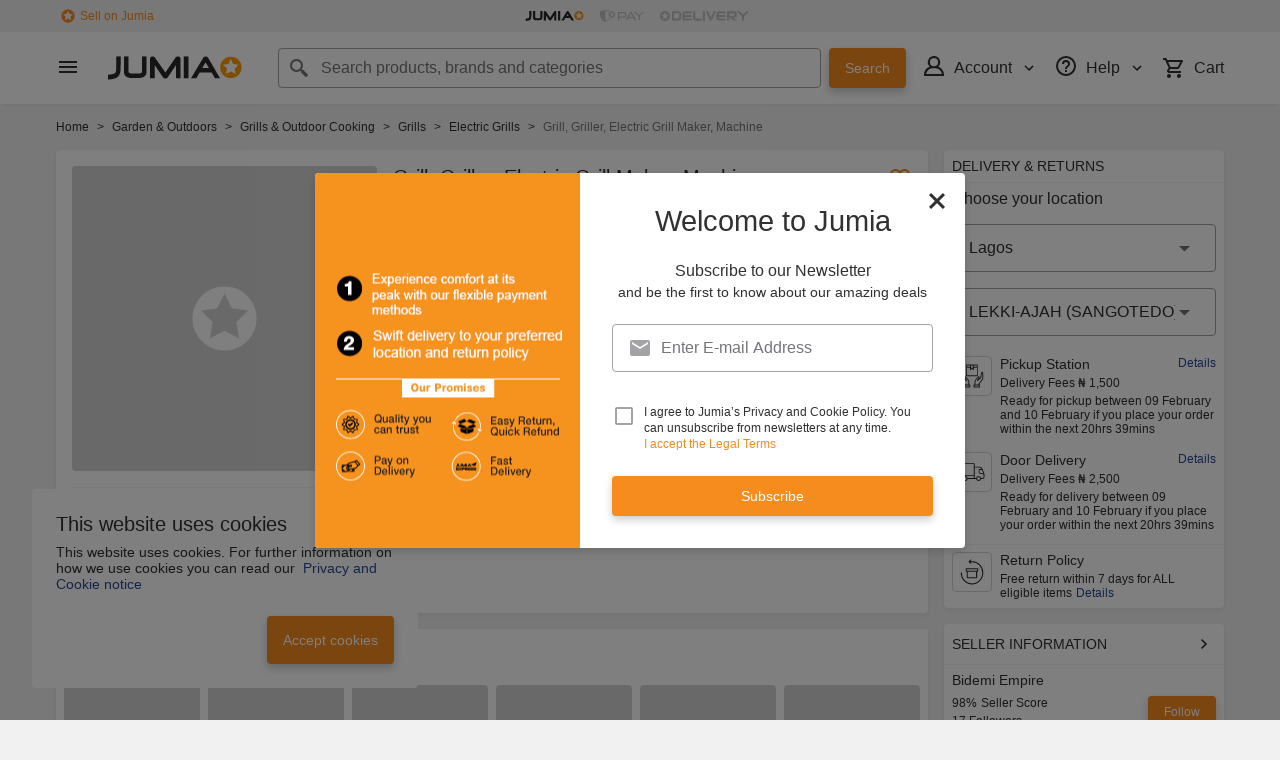

--- FILE ---
content_type: text/html; charset=utf-8
request_url: https://www.jumia.com.ng/generic-grill-griller-electric-grill-maker-machine-202238588.html
body_size: 43022
content:
<!DOCTYPE html><html lang="en" dir="ltr"><head><meta charset="utf-8"/><title>Generic Grill, Griller, Electric Grill Maker, Machine | Jumia Nigeria</title><meta property="og:type" content="product"/><meta property="og:site_name" content="Jumia Nigeria"/><meta property="og:title" content="Grill, Griller, Electric Grill Maker, Machine"/><meta property="og:description" content="The Product master chef lectric Griller, using environmental protection materials. beautiful and generous shape.The machine shell is an  environmentalprotection material, with high quality non-stick baking pan, and automatic temperature control. Intelligent nutrition lock, double-sided heating for saving time and electricity. It\'s absolutely healthy and hygiene.It can grill in 5 to 10 minutes. Get up late, no longer afraid of being hungry and late. Very suitable for outdoor events, restaurant and grill, and at the comfort of your home.The first use of the product may have a light odor and less smoke. which is normal and harmless to the human body.The Product master chef Electric Griller, using environmental protection materials. beautiful and generous shape.The machine shell is an  environmentalprotection material, with high quality non-stick baking pan, and automatic temperature control. Intelligent nutrition lock, double-sided heating for saving time and electricity. It\'s absolutely healthy and hygiene.It can grill in 5 to 10 minutes. Get up late, no longer afraid of being hungry and late. Very suitable for outdoor events, restaurant and grill, and at the comfort of your home.The first use of the product may have a light odor and less smoke. which is normal and harmless to the human body.The Product master chef Electric Griller, using environmental protection materials. beautiful and generous shape.The machine shell is an  environmentalprotection material, with high quality non-stick baking pan, and automatic temperature control. Intelligent nutrition lock, double-sided heating for saving time and electricity. It\'s absolutely healthy and hygiene.It can grill in 5 to 10 minutes. Get up late, no longer afraid of being hungry and late. Very suitable for outdoor events, restaurant and grill, and at the comfort of your home.The first use of the product may have a light odor and less smoke. which is normal and harmless to the human body.The Product master chef Electric Griller, using environmental protection materials. beautiful and generous shape.The machine shell is an  environmentalprotection material, with high quality non-stick baking pan, and automatic temperature control. Intelligent nutrition lock, double-sided heating for saving time and electricity. It\'s absolutely healthy and hygiene.It can grill in 5 to 10 minutes. Get up late, no longer afraid of being hungry and late. Very suitable for outdoor events, restaurant and grill, and at the comfort of your home.The first use of the product may have a light odor and less smoke. which is normal and harmless to the human body.The Product master chef Electric Griller, using environmental protection materials. beautiful and generous shape.The machine shell is an  environmentalprotection material, with high quality non-stick baking pan, and automatic temperature control. Intelligent nutrition lock, double-sided heating for saving time and electricity. It\'s absolutely healthy and hygiene.It can grill in 5 to 10 minutes. Get up late, no longer afraid of being hungry and late. Very suitable for outdoor events, restaurant and grill, and at the comfort of your home.The first use of the product may have a light odor and less smoke. which is normal and harmless to the human body.The Product master chef Electric Griller, using environmental protection materials. beautiful and generous shape.The machine shell is an  environmentalprotection material, with high quality non-stick baking pan, and automatic temperature control. Intelligent nutrition lock, double-sided heating for saving time and electricity. It\'s absolutely healthy and hygiene.It can grill in 5 to 10 minutes. Get up late, no longer afraid of being hungry and late. Very suitable for outdoor events, restaurant and grill, and at the comfort of your home.The first use of the product may have a light odor and less smoke. which is normal and harmless to the human body."/><meta property="og:url" content="https://www.jumia.com.ng/generic-grill-griller-electric-grill-maker-machine-202238588.html"/><meta property="og:image" content="https://ng.jumia.is/unsafe/fit-in/500x500/filters:fill(white)/product/88/5832202/1.jpg?8735"/><meta property="og:locale" content="en_NG"/><meta name="title" content="Generic Grill, Griller, Electric Grill Maker, Machine | Jumia Nigeria"/><meta name="robots" content="index,follow"/><meta name="description" content="Get the Grill, Griller, Electric Grill Maker, Machine online at Jumia Nigeria and other Generic Electric Grills on Jumia Nigeria ✓ Price in Naira ✓ Enjoy cash on delivery - Shop Now!"/><link rel="alternate" href="android-app://com.jumia.android/JUMIA/NG/d/GE779HA4RTC8KNAFAMZ?utm_source=google&amp;utm_medium=organic&amp;adjust_tracker=j1hd8h&amp;adjust_campaign=GOOGLE_SEARCH&amp;adjust_adgroup=https%3A%2F%2Fwww.jumia.com.ng%2Fgeneric-grill-griller-electric-grill-maker-machine-202238588.html"/><link rel="canonical" href="https://www.jumia.com.ng/generic-grill-griller-electric-grill-maker-machine-202238588.html"/><meta property="fb:app_id" content="728795990650684"/><meta property="fb:pages" content="291297097615087"/><meta name="google-site-verification" content="4vr0StQ8YkyEzgDxkC_mgx0UMSH2xM3vkOaRpaMEjWM"/><meta name="google-site-verification" content="VeavdmtsHUH8fIEGpu4eeF-ryLp5ZXVUOmWmXWzV11I"/><meta name="msvalidate.01" content="66DCE7076C4C56245BAB83C687510491"/><meta name="viewport" content="width=device-width, initial-scale=1.0"/><meta name="application-name" content="Jumia"/><meta name="theme-color" content="#ffffff"/><link rel="manifest" crossorigin="use-credentials" href="https://www.jumia.com.ng/assets_he/manifest/jumia/ng.2bc74913.json"/><link rel="stylesheet" href="https://www.jumia.com.ng/assets_he/css/main.a0337404.css"/><link rel="icon" type="image/ico" sizes="any" href="https://www.jumia.com.ng/assets_he/favicon.87f00114.ico"/><link rel="icon" type="image/svg+xml" href="https://www.jumia.com.ng/assets_he/favicon.adbd556a.svg"/><link rel="preconnect dns-prefetch" href="//bam.nr-data.net"/><link rel="preconnect dns-prefetch" href="//js-agent.newrelic.com"/><link rel="preconnect dns-prefetch" href="//www.google-analytics.com"/><link rel="preconnect dns-prefetch" href="//www.googletagmanager.com"/><link rel="preconnect dns-prefetch" href="//www.facebook.com"/><link rel="preconnect dns-prefetch" href="//connect.facebook.net"/><link rel="preconnect dns-prefetch" href="//static.criteo.net"/><link rel="preconnect dns-prefetch" href="//sslwidget.criteo.com"/><link rel="preconnect dns-prefetch" href="//dis.eu.criteo.com"/><link rel="preconnect dns-prefetch" href="//creativecdn.com"/><link rel="dns-prefetch" href="https://ng.jumia.is"/></head><body><script type='text/javascript'>window.NREUM||(NREUM={});NREUM.info = {"agent":"","beacon":"bam.nr-data.net","errorBeacon":"bam.nr-data.net","licenseKey":"b76de0635f","applicationID":"702890399","agentToken":null,"applicationTime":13.061697,"transactionName":"NVxXYhMHChFYVUELDQwWdkMSEgsPFmZHDQYXWkEWHUY0LWpi","queueTime":0,"ttGuid":"e72175a0616e72a5"}; (window.NREUM||(NREUM={})).init={privacy:{cookies_enabled:true},ajax:{deny_list:["bam.nr-data.net"]},feature_flags:["soft_nav"],distributed_tracing:{enabled:true}};(window.NREUM||(NREUM={})).loader_config={agentID:"718362032",accountID:"67325",trustKey:"1300143",xpid:"UgEEU1NADwMCXFhSBAgO",licenseKey:"b76de0635f",applicationID:"702890399",browserID:"718362032"};;/*! For license information please see nr-loader-spa-1.308.0.min.js.LICENSE.txt */
(()=>{var e,t,r={384:(e,t,r)=>{"use strict";r.d(t,{NT:()=>a,US:()=>u,Zm:()=>o,bQ:()=>d,dV:()=>c,pV:()=>l});var n=r(6154),i=r(1863),s=r(1910);const a={beacon:"bam.nr-data.net",errorBeacon:"bam.nr-data.net"};function o(){return n.gm.NREUM||(n.gm.NREUM={}),void 0===n.gm.newrelic&&(n.gm.newrelic=n.gm.NREUM),n.gm.NREUM}function c(){let e=o();return e.o||(e.o={ST:n.gm.setTimeout,SI:n.gm.setImmediate||n.gm.setInterval,CT:n.gm.clearTimeout,XHR:n.gm.XMLHttpRequest,REQ:n.gm.Request,EV:n.gm.Event,PR:n.gm.Promise,MO:n.gm.MutationObserver,FETCH:n.gm.fetch,WS:n.gm.WebSocket},(0,s.i)(...Object.values(e.o))),e}function d(e,t){let r=o();r.initializedAgents??={},t.initializedAt={ms:(0,i.t)(),date:new Date},r.initializedAgents[e]=t}function u(e,t){o()[e]=t}function l(){return function(){let e=o();const t=e.info||{};e.info={beacon:a.beacon,errorBeacon:a.errorBeacon,...t}}(),function(){let e=o();const t=e.init||{};e.init={...t}}(),c(),function(){let e=o();const t=e.loader_config||{};e.loader_config={...t}}(),o()}},782:(e,t,r)=>{"use strict";r.d(t,{T:()=>n});const n=r(860).K7.pageViewTiming},860:(e,t,r)=>{"use strict";r.d(t,{$J:()=>u,K7:()=>c,P3:()=>d,XX:()=>i,Yy:()=>o,df:()=>s,qY:()=>n,v4:()=>a});const n="events",i="jserrors",s="browser/blobs",a="rum",o="browser/logs",c={ajax:"ajax",genericEvents:"generic_events",jserrors:i,logging:"logging",metrics:"metrics",pageAction:"page_action",pageViewEvent:"page_view_event",pageViewTiming:"page_view_timing",sessionReplay:"session_replay",sessionTrace:"session_trace",softNav:"soft_navigations",spa:"spa"},d={[c.pageViewEvent]:1,[c.pageViewTiming]:2,[c.metrics]:3,[c.jserrors]:4,[c.spa]:5,[c.ajax]:6,[c.sessionTrace]:7,[c.softNav]:8,[c.sessionReplay]:9,[c.logging]:10,[c.genericEvents]:11},u={[c.pageViewEvent]:a,[c.pageViewTiming]:n,[c.ajax]:n,[c.spa]:n,[c.softNav]:n,[c.metrics]:i,[c.jserrors]:i,[c.sessionTrace]:s,[c.sessionReplay]:s,[c.logging]:o,[c.genericEvents]:"ins"}},944:(e,t,r)=>{"use strict";r.d(t,{R:()=>i});var n=r(3241);function i(e,t){"function"==typeof console.debug&&(console.debug("New Relic Warning: https://github.com/newrelic/newrelic-browser-agent/blob/main/docs/warning-codes.md#".concat(e),t),(0,n.W)({agentIdentifier:null,drained:null,type:"data",name:"warn",feature:"warn",data:{code:e,secondary:t}}))}},993:(e,t,r)=>{"use strict";r.d(t,{A$:()=>s,ET:()=>a,TZ:()=>o,p_:()=>i});var n=r(860);const i={ERROR:"ERROR",WARN:"WARN",INFO:"INFO",DEBUG:"DEBUG",TRACE:"TRACE"},s={OFF:0,ERROR:1,WARN:2,INFO:3,DEBUG:4,TRACE:5},a="log",o=n.K7.logging},1541:(e,t,r)=>{"use strict";r.d(t,{U:()=>i,f:()=>n});const n={MFE:"MFE",BA:"BA"};function i(e,t){if(2!==t?.harvestEndpointVersion)return{};const r=t.agentRef.runtime.appMetadata.agents[0].entityGuid;return e?{"source.id":e.id,"source.name":e.name,"source.type":e.type,"parent.id":e.parent?.id||r,"parent.type":e.parent?.type||n.BA}:{"entity.guid":r,appId:t.agentRef.info.applicationID}}},1687:(e,t,r)=>{"use strict";r.d(t,{Ak:()=>d,Ze:()=>h,x3:()=>u});var n=r(3241),i=r(7836),s=r(3606),a=r(860),o=r(2646);const c={};function d(e,t){const r={staged:!1,priority:a.P3[t]||0};l(e),c[e].get(t)||c[e].set(t,r)}function u(e,t){e&&c[e]&&(c[e].get(t)&&c[e].delete(t),p(e,t,!1),c[e].size&&f(e))}function l(e){if(!e)throw new Error("agentIdentifier required");c[e]||(c[e]=new Map)}function h(e="",t="feature",r=!1){if(l(e),!e||!c[e].get(t)||r)return p(e,t);c[e].get(t).staged=!0,f(e)}function f(e){const t=Array.from(c[e]);t.every(([e,t])=>t.staged)&&(t.sort((e,t)=>e[1].priority-t[1].priority),t.forEach(([t])=>{c[e].delete(t),p(e,t)}))}function p(e,t,r=!0){const a=e?i.ee.get(e):i.ee,c=s.i.handlers;if(!a.aborted&&a.backlog&&c){if((0,n.W)({agentIdentifier:e,type:"lifecycle",name:"drain",feature:t}),r){const e=a.backlog[t],r=c[t];if(r){for(let t=0;e&&t<e.length;++t)g(e[t],r);Object.entries(r).forEach(([e,t])=>{Object.values(t||{}).forEach(t=>{t[0]?.on&&t[0]?.context()instanceof o.y&&t[0].on(e,t[1])})})}}a.isolatedBacklog||delete c[t],a.backlog[t]=null,a.emit("drain-"+t,[])}}function g(e,t){var r=e[1];Object.values(t[r]||{}).forEach(t=>{var r=e[0];if(t[0]===r){var n=t[1],i=e[3],s=e[2];n.apply(i,s)}})}},1738:(e,t,r)=>{"use strict";r.d(t,{U:()=>f,Y:()=>h});var n=r(3241),i=r(9908),s=r(1863),a=r(944),o=r(5701),c=r(3969),d=r(8362),u=r(860),l=r(4261);function h(e,t,r,s){const h=s||r;!h||h[e]&&h[e]!==d.d.prototype[e]||(h[e]=function(){(0,i.p)(c.xV,["API/"+e+"/called"],void 0,u.K7.metrics,r.ee),(0,n.W)({agentIdentifier:r.agentIdentifier,drained:!!o.B?.[r.agentIdentifier],type:"data",name:"api",feature:l.Pl+e,data:{}});try{return t.apply(this,arguments)}catch(e){(0,a.R)(23,e)}})}function f(e,t,r,n,a){const o=e.info;null===r?delete o.jsAttributes[t]:o.jsAttributes[t]=r,(a||null===r)&&(0,i.p)(l.Pl+n,[(0,s.t)(),t,r],void 0,"session",e.ee)}},1741:(e,t,r)=>{"use strict";r.d(t,{W:()=>s});var n=r(944),i=r(4261);class s{#e(e,...t){if(this[e]!==s.prototype[e])return this[e](...t);(0,n.R)(35,e)}addPageAction(e,t){return this.#e(i.hG,e,t)}register(e){return this.#e(i.eY,e)}recordCustomEvent(e,t){return this.#e(i.fF,e,t)}setPageViewName(e,t){return this.#e(i.Fw,e,t)}setCustomAttribute(e,t,r){return this.#e(i.cD,e,t,r)}noticeError(e,t){return this.#e(i.o5,e,t)}setUserId(e,t=!1){return this.#e(i.Dl,e,t)}setApplicationVersion(e){return this.#e(i.nb,e)}setErrorHandler(e){return this.#e(i.bt,e)}addRelease(e,t){return this.#e(i.k6,e,t)}log(e,t){return this.#e(i.$9,e,t)}start(){return this.#e(i.d3)}finished(e){return this.#e(i.BL,e)}recordReplay(){return this.#e(i.CH)}pauseReplay(){return this.#e(i.Tb)}addToTrace(e){return this.#e(i.U2,e)}setCurrentRouteName(e){return this.#e(i.PA,e)}interaction(e){return this.#e(i.dT,e)}wrapLogger(e,t,r){return this.#e(i.Wb,e,t,r)}measure(e,t){return this.#e(i.V1,e,t)}consent(e){return this.#e(i.Pv,e)}}},1863:(e,t,r)=>{"use strict";function n(){return Math.floor(performance.now())}r.d(t,{t:()=>n})},1910:(e,t,r)=>{"use strict";r.d(t,{i:()=>s});var n=r(944);const i=new Map;function s(...e){return e.every(e=>{if(i.has(e))return i.get(e);const t="function"==typeof e?e.toString():"",r=t.includes("[native code]"),s=t.includes("nrWrapper");return r||s||(0,n.R)(64,e?.name||t),i.set(e,r),r})}},2555:(e,t,r)=>{"use strict";r.d(t,{D:()=>o,f:()=>a});var n=r(384),i=r(8122);const s={beacon:n.NT.beacon,errorBeacon:n.NT.errorBeacon,licenseKey:void 0,applicationID:void 0,sa:void 0,queueTime:void 0,applicationTime:void 0,ttGuid:void 0,user:void 0,account:void 0,product:void 0,extra:void 0,jsAttributes:{},userAttributes:void 0,atts:void 0,transactionName:void 0,tNamePlain:void 0};function a(e){try{return!!e.licenseKey&&!!e.errorBeacon&&!!e.applicationID}catch(e){return!1}}const o=e=>(0,i.a)(e,s)},2614:(e,t,r)=>{"use strict";r.d(t,{BB:()=>a,H3:()=>n,g:()=>d,iL:()=>c,tS:()=>o,uh:()=>i,wk:()=>s});const n="NRBA",i="SESSION",s=144e5,a=18e5,o={STARTED:"session-started",PAUSE:"session-pause",RESET:"session-reset",RESUME:"session-resume",UPDATE:"session-update"},c={SAME_TAB:"same-tab",CROSS_TAB:"cross-tab"},d={OFF:0,FULL:1,ERROR:2}},2646:(e,t,r)=>{"use strict";r.d(t,{y:()=>n});class n{constructor(e){this.contextId=e}}},2843:(e,t,r)=>{"use strict";r.d(t,{G:()=>s,u:()=>i});var n=r(3878);function i(e,t=!1,r,i){(0,n.DD)("visibilitychange",function(){if(t)return void("hidden"===document.visibilityState&&e());e(document.visibilityState)},r,i)}function s(e,t,r){(0,n.sp)("pagehide",e,t,r)}},3241:(e,t,r)=>{"use strict";r.d(t,{W:()=>s});var n=r(6154);const i="newrelic";function s(e={}){try{n.gm.dispatchEvent(new CustomEvent(i,{detail:e}))}catch(e){}}},3304:(e,t,r)=>{"use strict";r.d(t,{A:()=>s});var n=r(7836);const i=()=>{const e=new WeakSet;return(t,r)=>{if("object"==typeof r&&null!==r){if(e.has(r))return;e.add(r)}return r}};function s(e){try{return JSON.stringify(e,i())??""}catch(e){try{n.ee.emit("internal-error",[e])}catch(e){}return""}}},3333:(e,t,r)=>{"use strict";r.d(t,{$v:()=>u,TZ:()=>n,Xh:()=>c,Zp:()=>i,kd:()=>d,mq:()=>o,nf:()=>a,qN:()=>s});const n=r(860).K7.genericEvents,i=["auxclick","click","copy","keydown","paste","scrollend"],s=["focus","blur"],a=4,o=1e3,c=2e3,d=["PageAction","UserAction","BrowserPerformance"],u={RESOURCES:"experimental.resources",REGISTER:"register"}},3434:(e,t,r)=>{"use strict";r.d(t,{Jt:()=>s,YM:()=>d});var n=r(7836),i=r(5607);const s="nr@original:".concat(i.W),a=50;var o=Object.prototype.hasOwnProperty,c=!1;function d(e,t){return e||(e=n.ee),r.inPlace=function(e,t,n,i,s){n||(n="");const a="-"===n.charAt(0);for(let o=0;o<t.length;o++){const c=t[o],d=e[c];l(d)||(e[c]=r(d,a?c+n:n,i,c,s))}},r.flag=s,r;function r(t,r,n,c,d){return l(t)?t:(r||(r=""),nrWrapper[s]=t,function(e,t,r){if(Object.defineProperty&&Object.keys)try{return Object.keys(e).forEach(function(r){Object.defineProperty(t,r,{get:function(){return e[r]},set:function(t){return e[r]=t,t}})}),t}catch(e){u([e],r)}for(var n in e)o.call(e,n)&&(t[n]=e[n])}(t,nrWrapper,e),nrWrapper);function nrWrapper(){var s,o,l,h;let f;try{o=this,s=[...arguments],l="function"==typeof n?n(s,o):n||{}}catch(t){u([t,"",[s,o,c],l],e)}i(r+"start",[s,o,c],l,d);const p=performance.now();let g;try{return h=t.apply(o,s),g=performance.now(),h}catch(e){throw g=performance.now(),i(r+"err",[s,o,e],l,d),f=e,f}finally{const e=g-p,t={start:p,end:g,duration:e,isLongTask:e>=a,methodName:c,thrownError:f};t.isLongTask&&i("long-task",[t,o],l,d),i(r+"end",[s,o,h],l,d)}}}function i(r,n,i,s){if(!c||t){var a=c;c=!0;try{e.emit(r,n,i,t,s)}catch(t){u([t,r,n,i],e)}c=a}}}function u(e,t){t||(t=n.ee);try{t.emit("internal-error",e)}catch(e){}}function l(e){return!(e&&"function"==typeof e&&e.apply&&!e[s])}},3606:(e,t,r)=>{"use strict";r.d(t,{i:()=>s});var n=r(9908);s.on=a;var i=s.handlers={};function s(e,t,r,s){a(s||n.d,i,e,t,r)}function a(e,t,r,i,s){s||(s="feature"),e||(e=n.d);var a=t[s]=t[s]||{};(a[r]=a[r]||[]).push([e,i])}},3738:(e,t,r)=>{"use strict";r.d(t,{He:()=>i,Kp:()=>o,Lc:()=>d,Rz:()=>u,TZ:()=>n,bD:()=>s,d3:()=>a,jx:()=>l,sl:()=>h,uP:()=>c});const n=r(860).K7.sessionTrace,i="bstResource",s="resource",a="-start",o="-end",c="fn"+a,d="fn"+o,u="pushState",l=1e3,h=3e4},3785:(e,t,r)=>{"use strict";r.d(t,{R:()=>c,b:()=>d});var n=r(9908),i=r(1863),s=r(860),a=r(3969),o=r(993);function c(e,t,r={},c=o.p_.INFO,d=!0,u,l=(0,i.t)()){(0,n.p)(a.xV,["API/logging/".concat(c.toLowerCase(),"/called")],void 0,s.K7.metrics,e),(0,n.p)(o.ET,[l,t,r,c,d,u],void 0,s.K7.logging,e)}function d(e){return"string"==typeof e&&Object.values(o.p_).some(t=>t===e.toUpperCase().trim())}},3878:(e,t,r)=>{"use strict";function n(e,t){return{capture:e,passive:!1,signal:t}}function i(e,t,r=!1,i){window.addEventListener(e,t,n(r,i))}function s(e,t,r=!1,i){document.addEventListener(e,t,n(r,i))}r.d(t,{DD:()=>s,jT:()=>n,sp:()=>i})},3962:(e,t,r)=>{"use strict";r.d(t,{AM:()=>a,O2:()=>l,OV:()=>s,Qu:()=>h,TZ:()=>c,ih:()=>f,pP:()=>o,t1:()=>u,tC:()=>i,wD:()=>d});var n=r(860);const i=["click","keydown","submit"],s="popstate",a="api",o="initialPageLoad",c=n.K7.softNav,d=5e3,u=500,l={INITIAL_PAGE_LOAD:"",ROUTE_CHANGE:1,UNSPECIFIED:2},h={INTERACTION:1,AJAX:2,CUSTOM_END:3,CUSTOM_TRACER:4},f={IP:"in progress",PF:"pending finish",FIN:"finished",CAN:"cancelled"}},3969:(e,t,r)=>{"use strict";r.d(t,{TZ:()=>n,XG:()=>o,rs:()=>i,xV:()=>a,z_:()=>s});const n=r(860).K7.metrics,i="sm",s="cm",a="storeSupportabilityMetrics",o="storeEventMetrics"},4234:(e,t,r)=>{"use strict";r.d(t,{W:()=>s});var n=r(7836),i=r(1687);class s{constructor(e,t){this.agentIdentifier=e,this.ee=n.ee.get(e),this.featureName=t,this.blocked=!1}deregisterDrain(){(0,i.x3)(this.agentIdentifier,this.featureName)}}},4261:(e,t,r)=>{"use strict";r.d(t,{$9:()=>u,BL:()=>c,CH:()=>p,Dl:()=>R,Fw:()=>w,PA:()=>v,Pl:()=>n,Pv:()=>A,Tb:()=>h,U2:()=>a,V1:()=>E,Wb:()=>T,bt:()=>y,cD:()=>b,d3:()=>x,dT:()=>d,eY:()=>g,fF:()=>f,hG:()=>s,hw:()=>i,k6:()=>o,nb:()=>m,o5:()=>l});const n="api-",i=n+"ixn-",s="addPageAction",a="addToTrace",o="addRelease",c="finished",d="interaction",u="log",l="noticeError",h="pauseReplay",f="recordCustomEvent",p="recordReplay",g="register",m="setApplicationVersion",v="setCurrentRouteName",b="setCustomAttribute",y="setErrorHandler",w="setPageViewName",R="setUserId",x="start",T="wrapLogger",E="measure",A="consent"},5205:(e,t,r)=>{"use strict";r.d(t,{j:()=>S});var n=r(384),i=r(1741);var s=r(2555),a=r(3333);const o=e=>{if(!e||"string"!=typeof e)return!1;try{document.createDocumentFragment().querySelector(e)}catch{return!1}return!0};var c=r(2614),d=r(944),u=r(8122);const l="[data-nr-mask]",h=e=>(0,u.a)(e,(()=>{const e={feature_flags:[],experimental:{allow_registered_children:!1,resources:!1},mask_selector:"*",block_selector:"[data-nr-block]",mask_input_options:{color:!1,date:!1,"datetime-local":!1,email:!1,month:!1,number:!1,range:!1,search:!1,tel:!1,text:!1,time:!1,url:!1,week:!1,textarea:!1,select:!1,password:!0}};return{ajax:{deny_list:void 0,block_internal:!0,enabled:!0,autoStart:!0},api:{get allow_registered_children(){return e.feature_flags.includes(a.$v.REGISTER)||e.experimental.allow_registered_children},set allow_registered_children(t){e.experimental.allow_registered_children=t},duplicate_registered_data:!1},browser_consent_mode:{enabled:!1},distributed_tracing:{enabled:void 0,exclude_newrelic_header:void 0,cors_use_newrelic_header:void 0,cors_use_tracecontext_headers:void 0,allowed_origins:void 0},get feature_flags(){return e.feature_flags},set feature_flags(t){e.feature_flags=t},generic_events:{enabled:!0,autoStart:!0},harvest:{interval:30},jserrors:{enabled:!0,autoStart:!0},logging:{enabled:!0,autoStart:!0},metrics:{enabled:!0,autoStart:!0},obfuscate:void 0,page_action:{enabled:!0},page_view_event:{enabled:!0,autoStart:!0},page_view_timing:{enabled:!0,autoStart:!0},performance:{capture_marks:!1,capture_measures:!1,capture_detail:!0,resources:{get enabled(){return e.feature_flags.includes(a.$v.RESOURCES)||e.experimental.resources},set enabled(t){e.experimental.resources=t},asset_types:[],first_party_domains:[],ignore_newrelic:!0}},privacy:{cookies_enabled:!0},proxy:{assets:void 0,beacon:void 0},session:{expiresMs:c.wk,inactiveMs:c.BB},session_replay:{autoStart:!0,enabled:!1,preload:!1,sampling_rate:10,error_sampling_rate:100,collect_fonts:!1,inline_images:!1,fix_stylesheets:!0,mask_all_inputs:!0,get mask_text_selector(){return e.mask_selector},set mask_text_selector(t){o(t)?e.mask_selector="".concat(t,",").concat(l):""===t||null===t?e.mask_selector=l:(0,d.R)(5,t)},get block_class(){return"nr-block"},get ignore_class(){return"nr-ignore"},get mask_text_class(){return"nr-mask"},get block_selector(){return e.block_selector},set block_selector(t){o(t)?e.block_selector+=",".concat(t):""!==t&&(0,d.R)(6,t)},get mask_input_options(){return e.mask_input_options},set mask_input_options(t){t&&"object"==typeof t?e.mask_input_options={...t,password:!0}:(0,d.R)(7,t)}},session_trace:{enabled:!0,autoStart:!0},soft_navigations:{enabled:!0,autoStart:!0},spa:{enabled:!0,autoStart:!0},ssl:void 0,user_actions:{enabled:!0,elementAttributes:["id","className","tagName","type"]}}})());var f=r(6154),p=r(9324);let g=0;const m={buildEnv:p.F3,distMethod:p.Xs,version:p.xv,originTime:f.WN},v={consented:!1},b={appMetadata:{},get consented(){return this.session?.state?.consent||v.consented},set consented(e){v.consented=e},customTransaction:void 0,denyList:void 0,disabled:!1,harvester:void 0,isolatedBacklog:!1,isRecording:!1,loaderType:void 0,maxBytes:3e4,obfuscator:void 0,onerror:void 0,ptid:void 0,releaseIds:{},session:void 0,timeKeeper:void 0,registeredEntities:[],jsAttributesMetadata:{bytes:0},get harvestCount(){return++g}},y=e=>{const t=(0,u.a)(e,b),r=Object.keys(m).reduce((e,t)=>(e[t]={value:m[t],writable:!1,configurable:!0,enumerable:!0},e),{});return Object.defineProperties(t,r)};var w=r(5701);const R=e=>{const t=e.startsWith("http");e+="/",r.p=t?e:"https://"+e};var x=r(7836),T=r(3241);const E={accountID:void 0,trustKey:void 0,agentID:void 0,licenseKey:void 0,applicationID:void 0,xpid:void 0},A=e=>(0,u.a)(e,E),_=new Set;function S(e,t={},r,a){let{init:o,info:c,loader_config:d,runtime:u={},exposed:l=!0}=t;if(!c){const e=(0,n.pV)();o=e.init,c=e.info,d=e.loader_config}e.init=h(o||{}),e.loader_config=A(d||{}),c.jsAttributes??={},f.bv&&(c.jsAttributes.isWorker=!0),e.info=(0,s.D)(c);const p=e.init,g=[c.beacon,c.errorBeacon];_.has(e.agentIdentifier)||(p.proxy.assets&&(R(p.proxy.assets),g.push(p.proxy.assets)),p.proxy.beacon&&g.push(p.proxy.beacon),e.beacons=[...g],function(e){const t=(0,n.pV)();Object.getOwnPropertyNames(i.W.prototype).forEach(r=>{const n=i.W.prototype[r];if("function"!=typeof n||"constructor"===n)return;let s=t[r];e[r]&&!1!==e.exposed&&"micro-agent"!==e.runtime?.loaderType&&(t[r]=(...t)=>{const n=e[r](...t);return s?s(...t):n})})}(e),(0,n.US)("activatedFeatures",w.B)),u.denyList=[...p.ajax.deny_list||[],...p.ajax.block_internal?g:[]],u.ptid=e.agentIdentifier,u.loaderType=r,e.runtime=y(u),_.has(e.agentIdentifier)||(e.ee=x.ee.get(e.agentIdentifier),e.exposed=l,(0,T.W)({agentIdentifier:e.agentIdentifier,drained:!!w.B?.[e.agentIdentifier],type:"lifecycle",name:"initialize",feature:void 0,data:e.config})),_.add(e.agentIdentifier)}},5270:(e,t,r)=>{"use strict";r.d(t,{Aw:()=>a,SR:()=>s,rF:()=>o});var n=r(384),i=r(7767);function s(e){return!!(0,n.dV)().o.MO&&(0,i.V)(e)&&!0===e?.session_trace.enabled}function a(e){return!0===e?.session_replay.preload&&s(e)}function o(e,t){try{if("string"==typeof t?.type){if("password"===t.type.toLowerCase())return"*".repeat(e?.length||0);if(void 0!==t?.dataset?.nrUnmask||t?.classList?.contains("nr-unmask"))return e}}catch(e){}return"string"==typeof e?e.replace(/[\S]/g,"*"):"*".repeat(e?.length||0)}},5289:(e,t,r)=>{"use strict";r.d(t,{GG:()=>a,Qr:()=>c,sB:()=>o});var n=r(3878),i=r(6389);function s(){return"undefined"==typeof document||"complete"===document.readyState}function a(e,t){if(s())return e();const r=(0,i.J)(e),a=setInterval(()=>{s()&&(clearInterval(a),r())},500);(0,n.sp)("load",r,t)}function o(e){if(s())return e();(0,n.DD)("DOMContentLoaded",e)}function c(e){if(s())return e();(0,n.sp)("popstate",e)}},5607:(e,t,r)=>{"use strict";r.d(t,{W:()=>n});const n=(0,r(9566).bz)()},5701:(e,t,r)=>{"use strict";r.d(t,{B:()=>s,t:()=>a});var n=r(3241);const i=new Set,s={};function a(e,t){const r=t.agentIdentifier;s[r]??={},e&&"object"==typeof e&&(i.has(r)||(t.ee.emit("rumresp",[e]),s[r]=e,i.add(r),(0,n.W)({agentIdentifier:r,loaded:!0,drained:!0,type:"lifecycle",name:"load",feature:void 0,data:e})))}},6154:(e,t,r)=>{"use strict";r.d(t,{OF:()=>d,RI:()=>i,WN:()=>h,bv:()=>s,eN:()=>f,gm:()=>a,lR:()=>l,m:()=>c,mw:()=>o,sb:()=>u});var n=r(1863);const i="undefined"!=typeof window&&!!window.document,s="undefined"!=typeof WorkerGlobalScope&&("undefined"!=typeof self&&self instanceof WorkerGlobalScope&&self.navigator instanceof WorkerNavigator||"undefined"!=typeof globalThis&&globalThis instanceof WorkerGlobalScope&&globalThis.navigator instanceof WorkerNavigator),a=i?window:"undefined"!=typeof WorkerGlobalScope&&("undefined"!=typeof self&&self instanceof WorkerGlobalScope&&self||"undefined"!=typeof globalThis&&globalThis instanceof WorkerGlobalScope&&globalThis),o=Boolean("hidden"===a?.document?.visibilityState),c=""+a?.location,d=/iPad|iPhone|iPod/.test(a.navigator?.userAgent),u=d&&"undefined"==typeof SharedWorker,l=(()=>{const e=a.navigator?.userAgent?.match(/Firefox[/\s](\d+\.\d+)/);return Array.isArray(e)&&e.length>=2?+e[1]:0})(),h=Date.now()-(0,n.t)(),f=()=>"undefined"!=typeof PerformanceNavigationTiming&&a?.performance?.getEntriesByType("navigation")?.[0]?.responseStart},6344:(e,t,r)=>{"use strict";r.d(t,{BB:()=>u,Qb:()=>l,TZ:()=>i,Ug:()=>a,Vh:()=>s,_s:()=>o,bc:()=>d,yP:()=>c});var n=r(2614);const i=r(860).K7.sessionReplay,s="errorDuringReplay",a=.12,o={DomContentLoaded:0,Load:1,FullSnapshot:2,IncrementalSnapshot:3,Meta:4,Custom:5},c={[n.g.ERROR]:15e3,[n.g.FULL]:3e5,[n.g.OFF]:0},d={RESET:{message:"Session was reset",sm:"Reset"},IMPORT:{message:"Recorder failed to import",sm:"Import"},TOO_MANY:{message:"429: Too Many Requests",sm:"Too-Many"},TOO_BIG:{message:"Payload was too large",sm:"Too-Big"},CROSS_TAB:{message:"Session Entity was set to OFF on another tab",sm:"Cross-Tab"},ENTITLEMENTS:{message:"Session Replay is not allowed and will not be started",sm:"Entitlement"}},u=5e3,l={API:"api",RESUME:"resume",SWITCH_TO_FULL:"switchToFull",INITIALIZE:"initialize",PRELOAD:"preload"}},6389:(e,t,r)=>{"use strict";function n(e,t=500,r={}){const n=r?.leading||!1;let i;return(...r)=>{n&&void 0===i&&(e.apply(this,r),i=setTimeout(()=>{i=clearTimeout(i)},t)),n||(clearTimeout(i),i=setTimeout(()=>{e.apply(this,r)},t))}}function i(e){let t=!1;return(...r)=>{t||(t=!0,e.apply(this,r))}}r.d(t,{J:()=>i,s:()=>n})},6630:(e,t,r)=>{"use strict";r.d(t,{T:()=>n});const n=r(860).K7.pageViewEvent},6774:(e,t,r)=>{"use strict";r.d(t,{T:()=>n});const n=r(860).K7.jserrors},7295:(e,t,r)=>{"use strict";r.d(t,{Xv:()=>a,gX:()=>i,iW:()=>s});var n=[];function i(e){if(!e||s(e))return!1;if(0===n.length)return!0;if("*"===n[0].hostname)return!1;for(var t=0;t<n.length;t++){var r=n[t];if(r.hostname.test(e.hostname)&&r.pathname.test(e.pathname))return!1}return!0}function s(e){return void 0===e.hostname}function a(e){if(n=[],e&&e.length)for(var t=0;t<e.length;t++){let r=e[t];if(!r)continue;if("*"===r)return void(n=[{hostname:"*"}]);0===r.indexOf("http://")?r=r.substring(7):0===r.indexOf("https://")&&(r=r.substring(8));const i=r.indexOf("/");let s,a;i>0?(s=r.substring(0,i),a=r.substring(i)):(s=r,a="*");let[c]=s.split(":");n.push({hostname:o(c),pathname:o(a,!0)})}}function o(e,t=!1){const r=e.replace(/[.+?^${}()|[\]\\]/g,e=>"\\"+e).replace(/\*/g,".*?");return new RegExp((t?"^":"")+r+"$")}},7485:(e,t,r)=>{"use strict";r.d(t,{D:()=>i});var n=r(6154);function i(e){if(0===(e||"").indexOf("data:"))return{protocol:"data"};try{const t=new URL(e,location.href),r={port:t.port,hostname:t.hostname,pathname:t.pathname,search:t.search,protocol:t.protocol.slice(0,t.protocol.indexOf(":")),sameOrigin:t.protocol===n.gm?.location?.protocol&&t.host===n.gm?.location?.host};return r.port&&""!==r.port||("http:"===t.protocol&&(r.port="80"),"https:"===t.protocol&&(r.port="443")),r.pathname&&""!==r.pathname?r.pathname.startsWith("/")||(r.pathname="/".concat(r.pathname)):r.pathname="/",r}catch(e){return{}}}},7699:(e,t,r)=>{"use strict";r.d(t,{It:()=>s,KC:()=>o,No:()=>i,qh:()=>a});var n=r(860);const i=16e3,s=1e6,a="SESSION_ERROR",o={[n.K7.logging]:!0,[n.K7.genericEvents]:!1,[n.K7.jserrors]:!1,[n.K7.ajax]:!1}},7767:(e,t,r)=>{"use strict";r.d(t,{V:()=>i});var n=r(6154);const i=e=>n.RI&&!0===e?.privacy.cookies_enabled},7836:(e,t,r)=>{"use strict";r.d(t,{P:()=>o,ee:()=>c});var n=r(384),i=r(8990),s=r(2646),a=r(5607);const o="nr@context:".concat(a.W),c=function e(t,r){var n={},a={},u={},l=!1;try{l=16===r.length&&d.initializedAgents?.[r]?.runtime.isolatedBacklog}catch(e){}var h={on:p,addEventListener:p,removeEventListener:function(e,t){var r=n[e];if(!r)return;for(var i=0;i<r.length;i++)r[i]===t&&r.splice(i,1)},emit:function(e,r,n,i,s){!1!==s&&(s=!0);if(c.aborted&&!i)return;t&&s&&t.emit(e,r,n);var o=f(n);g(e).forEach(e=>{e.apply(o,r)});var d=v()[a[e]];d&&d.push([h,e,r,o]);return o},get:m,listeners:g,context:f,buffer:function(e,t){const r=v();if(t=t||"feature",h.aborted)return;Object.entries(e||{}).forEach(([e,n])=>{a[n]=t,t in r||(r[t]=[])})},abort:function(){h._aborted=!0,Object.keys(h.backlog).forEach(e=>{delete h.backlog[e]})},isBuffering:function(e){return!!v()[a[e]]},debugId:r,backlog:l?{}:t&&"object"==typeof t.backlog?t.backlog:{},isolatedBacklog:l};return Object.defineProperty(h,"aborted",{get:()=>{let e=h._aborted||!1;return e||(t&&(e=t.aborted),e)}}),h;function f(e){return e&&e instanceof s.y?e:e?(0,i.I)(e,o,()=>new s.y(o)):new s.y(o)}function p(e,t){n[e]=g(e).concat(t)}function g(e){return n[e]||[]}function m(t){return u[t]=u[t]||e(h,t)}function v(){return h.backlog}}(void 0,"globalEE"),d=(0,n.Zm)();d.ee||(d.ee=c)},8122:(e,t,r)=>{"use strict";r.d(t,{a:()=>i});var n=r(944);function i(e,t){try{if(!e||"object"!=typeof e)return(0,n.R)(3);if(!t||"object"!=typeof t)return(0,n.R)(4);const r=Object.create(Object.getPrototypeOf(t),Object.getOwnPropertyDescriptors(t)),s=0===Object.keys(r).length?e:r;for(let a in s)if(void 0!==e[a])try{if(null===e[a]){r[a]=null;continue}Array.isArray(e[a])&&Array.isArray(t[a])?r[a]=Array.from(new Set([...e[a],...t[a]])):"object"==typeof e[a]&&"object"==typeof t[a]?r[a]=i(e[a],t[a]):r[a]=e[a]}catch(e){r[a]||(0,n.R)(1,e)}return r}catch(e){(0,n.R)(2,e)}}},8139:(e,t,r)=>{"use strict";r.d(t,{u:()=>h});var n=r(7836),i=r(3434),s=r(8990),a=r(6154);const o={},c=a.gm.XMLHttpRequest,d="addEventListener",u="removeEventListener",l="nr@wrapped:".concat(n.P);function h(e){var t=function(e){return(e||n.ee).get("events")}(e);if(o[t.debugId]++)return t;o[t.debugId]=1;var r=(0,i.YM)(t,!0);function h(e){r.inPlace(e,[d,u],"-",p)}function p(e,t){return e[1]}return"getPrototypeOf"in Object&&(a.RI&&f(document,h),c&&f(c.prototype,h),f(a.gm,h)),t.on(d+"-start",function(e,t){var n=e[1];if(null!==n&&("function"==typeof n||"object"==typeof n)&&"newrelic"!==e[0]){var i=(0,s.I)(n,l,function(){var e={object:function(){if("function"!=typeof n.handleEvent)return;return n.handleEvent.apply(n,arguments)},function:n}[typeof n];return e?r(e,"fn-",null,e.name||"anonymous"):n});this.wrapped=e[1]=i}}),t.on(u+"-start",function(e){e[1]=this.wrapped||e[1]}),t}function f(e,t,...r){let n=e;for(;"object"==typeof n&&!Object.prototype.hasOwnProperty.call(n,d);)n=Object.getPrototypeOf(n);n&&t(n,...r)}},8362:(e,t,r)=>{"use strict";r.d(t,{d:()=>s});var n=r(9566),i=r(1741);class s extends i.W{agentIdentifier=(0,n.LA)(16)}},8374:(e,t,r)=>{r.nc=(()=>{try{return document?.currentScript?.nonce}catch(e){}return""})()},8990:(e,t,r)=>{"use strict";r.d(t,{I:()=>i});var n=Object.prototype.hasOwnProperty;function i(e,t,r){if(n.call(e,t))return e[t];var i=r();if(Object.defineProperty&&Object.keys)try{return Object.defineProperty(e,t,{value:i,writable:!0,enumerable:!1}),i}catch(e){}return e[t]=i,i}},9119:(e,t,r)=>{"use strict";r.d(t,{L:()=>s});var n=/([^?#]*)[^#]*(#[^?]*|$).*/,i=/([^?#]*)().*/;function s(e,t){return e?e.replace(t?n:i,"$1$2"):e}},9300:(e,t,r)=>{"use strict";r.d(t,{T:()=>n});const n=r(860).K7.ajax},9324:(e,t,r)=>{"use strict";r.d(t,{AJ:()=>a,F3:()=>i,Xs:()=>s,Yq:()=>o,xv:()=>n});const n="1.308.0",i="PROD",s="CDN",a="@newrelic/rrweb",o="1.0.1"},9566:(e,t,r)=>{"use strict";r.d(t,{LA:()=>o,ZF:()=>c,bz:()=>a,el:()=>d});var n=r(6154);const i="xxxxxxxx-xxxx-4xxx-yxxx-xxxxxxxxxxxx";function s(e,t){return e?15&e[t]:16*Math.random()|0}function a(){const e=n.gm?.crypto||n.gm?.msCrypto;let t,r=0;return e&&e.getRandomValues&&(t=e.getRandomValues(new Uint8Array(30))),i.split("").map(e=>"x"===e?s(t,r++).toString(16):"y"===e?(3&s()|8).toString(16):e).join("")}function o(e){const t=n.gm?.crypto||n.gm?.msCrypto;let r,i=0;t&&t.getRandomValues&&(r=t.getRandomValues(new Uint8Array(e)));const a=[];for(var o=0;o<e;o++)a.push(s(r,i++).toString(16));return a.join("")}function c(){return o(16)}function d(){return o(32)}},9908:(e,t,r)=>{"use strict";r.d(t,{d:()=>n,p:()=>i});var n=r(7836).ee.get("handle");function i(e,t,r,i,s){s?(s.buffer([e],i),s.emit(e,t,r)):(n.buffer([e],i),n.emit(e,t,r))}}},n={};function i(e){var t=n[e];if(void 0!==t)return t.exports;var s=n[e]={exports:{}};return r[e](s,s.exports,i),s.exports}i.m=r,i.d=(e,t)=>{for(var r in t)i.o(t,r)&&!i.o(e,r)&&Object.defineProperty(e,r,{enumerable:!0,get:t[r]})},i.f={},i.e=e=>Promise.all(Object.keys(i.f).reduce((t,r)=>(i.f[r](e,t),t),[])),i.u=e=>({212:"nr-spa-compressor",249:"nr-spa-recorder",478:"nr-spa"}[e]+"-1.308.0.min.js"),i.o=(e,t)=>Object.prototype.hasOwnProperty.call(e,t),e={},t="NRBA-1.308.0.PROD:",i.l=(r,n,s,a)=>{if(e[r])e[r].push(n);else{var o,c;if(void 0!==s)for(var d=document.getElementsByTagName("script"),u=0;u<d.length;u++){var l=d[u];if(l.getAttribute("src")==r||l.getAttribute("data-webpack")==t+s){o=l;break}}if(!o){c=!0;var h={478:"sha512-RSfSVnmHk59T/uIPbdSE0LPeqcEdF4/+XhfJdBuccH5rYMOEZDhFdtnh6X6nJk7hGpzHd9Ujhsy7lZEz/ORYCQ==",249:"sha512-ehJXhmntm85NSqW4MkhfQqmeKFulra3klDyY0OPDUE+sQ3GokHlPh1pmAzuNy//3j4ac6lzIbmXLvGQBMYmrkg==",212:"sha512-B9h4CR46ndKRgMBcK+j67uSR2RCnJfGefU+A7FrgR/k42ovXy5x/MAVFiSvFxuVeEk/pNLgvYGMp1cBSK/G6Fg=="};(o=document.createElement("script")).charset="utf-8",i.nc&&o.setAttribute("nonce",i.nc),o.setAttribute("data-webpack",t+s),o.src=r,0!==o.src.indexOf(window.location.origin+"/")&&(o.crossOrigin="anonymous"),h[a]&&(o.integrity=h[a])}e[r]=[n];var f=(t,n)=>{o.onerror=o.onload=null,clearTimeout(p);var i=e[r];if(delete e[r],o.parentNode&&o.parentNode.removeChild(o),i&&i.forEach(e=>e(n)),t)return t(n)},p=setTimeout(f.bind(null,void 0,{type:"timeout",target:o}),12e4);o.onerror=f.bind(null,o.onerror),o.onload=f.bind(null,o.onload),c&&document.head.appendChild(o)}},i.r=e=>{"undefined"!=typeof Symbol&&Symbol.toStringTag&&Object.defineProperty(e,Symbol.toStringTag,{value:"Module"}),Object.defineProperty(e,"__esModule",{value:!0})},i.p="https://js-agent.newrelic.com/",(()=>{var e={38:0,788:0};i.f.j=(t,r)=>{var n=i.o(e,t)?e[t]:void 0;if(0!==n)if(n)r.push(n[2]);else{var s=new Promise((r,i)=>n=e[t]=[r,i]);r.push(n[2]=s);var a=i.p+i.u(t),o=new Error;i.l(a,r=>{if(i.o(e,t)&&(0!==(n=e[t])&&(e[t]=void 0),n)){var s=r&&("load"===r.type?"missing":r.type),a=r&&r.target&&r.target.src;o.message="Loading chunk "+t+" failed: ("+s+": "+a+")",o.name="ChunkLoadError",o.type=s,o.request=a,n[1](o)}},"chunk-"+t,t)}};var t=(t,r)=>{var n,s,[a,o,c]=r,d=0;if(a.some(t=>0!==e[t])){for(n in o)i.o(o,n)&&(i.m[n]=o[n]);if(c)c(i)}for(t&&t(r);d<a.length;d++)s=a[d],i.o(e,s)&&e[s]&&e[s][0](),e[s]=0},r=self["webpackChunk:NRBA-1.308.0.PROD"]=self["webpackChunk:NRBA-1.308.0.PROD"]||[];r.forEach(t.bind(null,0)),r.push=t.bind(null,r.push.bind(r))})(),(()=>{"use strict";i(8374);var e=i(8362),t=i(860);const r=Object.values(t.K7);var n=i(5205);var s=i(9908),a=i(1863),o=i(4261),c=i(1738);var d=i(1687),u=i(4234),l=i(5289),h=i(6154),f=i(944),p=i(5270),g=i(7767),m=i(6389),v=i(7699);class b extends u.W{constructor(e,t){super(e.agentIdentifier,t),this.agentRef=e,this.abortHandler=void 0,this.featAggregate=void 0,this.loadedSuccessfully=void 0,this.onAggregateImported=new Promise(e=>{this.loadedSuccessfully=e}),this.deferred=Promise.resolve(),!1===e.init[this.featureName].autoStart?this.deferred=new Promise((t,r)=>{this.ee.on("manual-start-all",(0,m.J)(()=>{(0,d.Ak)(e.agentIdentifier,this.featureName),t()}))}):(0,d.Ak)(e.agentIdentifier,t)}importAggregator(e,t,r={}){if(this.featAggregate)return;const n=async()=>{let n;await this.deferred;try{if((0,g.V)(e.init)){const{setupAgentSession:t}=await i.e(478).then(i.bind(i,8766));n=t(e)}}catch(e){(0,f.R)(20,e),this.ee.emit("internal-error",[e]),(0,s.p)(v.qh,[e],void 0,this.featureName,this.ee)}try{if(!this.#t(this.featureName,n,e.init))return(0,d.Ze)(this.agentIdentifier,this.featureName),void this.loadedSuccessfully(!1);const{Aggregate:i}=await t();this.featAggregate=new i(e,r),e.runtime.harvester.initializedAggregates.push(this.featAggregate),this.loadedSuccessfully(!0)}catch(e){(0,f.R)(34,e),this.abortHandler?.(),(0,d.Ze)(this.agentIdentifier,this.featureName,!0),this.loadedSuccessfully(!1),this.ee&&this.ee.abort()}};h.RI?(0,l.GG)(()=>n(),!0):n()}#t(e,r,n){if(this.blocked)return!1;switch(e){case t.K7.sessionReplay:return(0,p.SR)(n)&&!!r;case t.K7.sessionTrace:return!!r;default:return!0}}}var y=i(6630),w=i(2614),R=i(3241);class x extends b{static featureName=y.T;constructor(e){var t;super(e,y.T),this.setupInspectionEvents(e.agentIdentifier),t=e,(0,c.Y)(o.Fw,function(e,r){"string"==typeof e&&("/"!==e.charAt(0)&&(e="/"+e),t.runtime.customTransaction=(r||"http://custom.transaction")+e,(0,s.p)(o.Pl+o.Fw,[(0,a.t)()],void 0,void 0,t.ee))},t),this.importAggregator(e,()=>i.e(478).then(i.bind(i,2467)))}setupInspectionEvents(e){const t=(t,r)=>{t&&(0,R.W)({agentIdentifier:e,timeStamp:t.timeStamp,loaded:"complete"===t.target.readyState,type:"window",name:r,data:t.target.location+""})};(0,l.sB)(e=>{t(e,"DOMContentLoaded")}),(0,l.GG)(e=>{t(e,"load")}),(0,l.Qr)(e=>{t(e,"navigate")}),this.ee.on(w.tS.UPDATE,(t,r)=>{(0,R.W)({agentIdentifier:e,type:"lifecycle",name:"session",data:r})})}}var T=i(384);class E extends e.d{constructor(e){var t;(super(),h.gm)?(this.features={},(0,T.bQ)(this.agentIdentifier,this),this.desiredFeatures=new Set(e.features||[]),this.desiredFeatures.add(x),(0,n.j)(this,e,e.loaderType||"agent"),t=this,(0,c.Y)(o.cD,function(e,r,n=!1){if("string"==typeof e){if(["string","number","boolean"].includes(typeof r)||null===r)return(0,c.U)(t,e,r,o.cD,n);(0,f.R)(40,typeof r)}else(0,f.R)(39,typeof e)},t),function(e){(0,c.Y)(o.Dl,function(t,r=!1){if("string"!=typeof t&&null!==t)return void(0,f.R)(41,typeof t);const n=e.info.jsAttributes["enduser.id"];r&&null!=n&&n!==t?(0,s.p)(o.Pl+"setUserIdAndResetSession",[t],void 0,"session",e.ee):(0,c.U)(e,"enduser.id",t,o.Dl,!0)},e)}(this),function(e){(0,c.Y)(o.nb,function(t){if("string"==typeof t||null===t)return(0,c.U)(e,"application.version",t,o.nb,!1);(0,f.R)(42,typeof t)},e)}(this),function(e){(0,c.Y)(o.d3,function(){e.ee.emit("manual-start-all")},e)}(this),function(e){(0,c.Y)(o.Pv,function(t=!0){if("boolean"==typeof t){if((0,s.p)(o.Pl+o.Pv,[t],void 0,"session",e.ee),e.runtime.consented=t,t){const t=e.features.page_view_event;t.onAggregateImported.then(e=>{const r=t.featAggregate;e&&!r.sentRum&&r.sendRum()})}}else(0,f.R)(65,typeof t)},e)}(this),this.run()):(0,f.R)(21)}get config(){return{info:this.info,init:this.init,loader_config:this.loader_config,runtime:this.runtime}}get api(){return this}run(){try{const e=function(e){const t={};return r.forEach(r=>{t[r]=!!e[r]?.enabled}),t}(this.init),n=[...this.desiredFeatures];n.sort((e,r)=>t.P3[e.featureName]-t.P3[r.featureName]),n.forEach(r=>{if(!e[r.featureName]&&r.featureName!==t.K7.pageViewEvent)return;if(r.featureName===t.K7.spa)return void(0,f.R)(67);const n=function(e){switch(e){case t.K7.ajax:return[t.K7.jserrors];case t.K7.sessionTrace:return[t.K7.ajax,t.K7.pageViewEvent];case t.K7.sessionReplay:return[t.K7.sessionTrace];case t.K7.pageViewTiming:return[t.K7.pageViewEvent];default:return[]}}(r.featureName).filter(e=>!(e in this.features));n.length>0&&(0,f.R)(36,{targetFeature:r.featureName,missingDependencies:n}),this.features[r.featureName]=new r(this)})}catch(e){(0,f.R)(22,e);for(const e in this.features)this.features[e].abortHandler?.();const t=(0,T.Zm)();delete t.initializedAgents[this.agentIdentifier]?.features,delete this.sharedAggregator;return t.ee.get(this.agentIdentifier).abort(),!1}}}var A=i(2843),_=i(782);class S extends b{static featureName=_.T;constructor(e){super(e,_.T),h.RI&&((0,A.u)(()=>(0,s.p)("docHidden",[(0,a.t)()],void 0,_.T,this.ee),!0),(0,A.G)(()=>(0,s.p)("winPagehide",[(0,a.t)()],void 0,_.T,this.ee)),this.importAggregator(e,()=>i.e(478).then(i.bind(i,9917))))}}var O=i(3969);class I extends b{static featureName=O.TZ;constructor(e){super(e,O.TZ),h.RI&&document.addEventListener("securitypolicyviolation",e=>{(0,s.p)(O.xV,["Generic/CSPViolation/Detected"],void 0,this.featureName,this.ee)}),this.importAggregator(e,()=>i.e(478).then(i.bind(i,6555)))}}var N=i(6774),P=i(3878),k=i(3304);class D{constructor(e,t,r,n,i){this.name="UncaughtError",this.message="string"==typeof e?e:(0,k.A)(e),this.sourceURL=t,this.line=r,this.column=n,this.__newrelic=i}}function C(e){return M(e)?e:new D(void 0!==e?.message?e.message:e,e?.filename||e?.sourceURL,e?.lineno||e?.line,e?.colno||e?.col,e?.__newrelic,e?.cause)}function j(e){const t="Unhandled Promise Rejection: ";if(!e?.reason)return;if(M(e.reason)){try{e.reason.message.startsWith(t)||(e.reason.message=t+e.reason.message)}catch(e){}return C(e.reason)}const r=C(e.reason);return(r.message||"").startsWith(t)||(r.message=t+r.message),r}function L(e){if(e.error instanceof SyntaxError&&!/:\d+$/.test(e.error.stack?.trim())){const t=new D(e.message,e.filename,e.lineno,e.colno,e.error.__newrelic,e.cause);return t.name=SyntaxError.name,t}return M(e.error)?e.error:C(e)}function M(e){return e instanceof Error&&!!e.stack}function H(e,r,n,i,o=(0,a.t)()){"string"==typeof e&&(e=new Error(e)),(0,s.p)("err",[e,o,!1,r,n.runtime.isRecording,void 0,i],void 0,t.K7.jserrors,n.ee),(0,s.p)("uaErr",[],void 0,t.K7.genericEvents,n.ee)}var B=i(1541),K=i(993),W=i(3785);function U(e,{customAttributes:t={},level:r=K.p_.INFO}={},n,i,s=(0,a.t)()){(0,W.R)(n.ee,e,t,r,!1,i,s)}function F(e,r,n,i,c=(0,a.t)()){(0,s.p)(o.Pl+o.hG,[c,e,r,i],void 0,t.K7.genericEvents,n.ee)}function V(e,r,n,i,c=(0,a.t)()){const{start:d,end:u,customAttributes:l}=r||{},h={customAttributes:l||{}};if("object"!=typeof h.customAttributes||"string"!=typeof e||0===e.length)return void(0,f.R)(57);const p=(e,t)=>null==e?t:"number"==typeof e?e:e instanceof PerformanceMark?e.startTime:Number.NaN;if(h.start=p(d,0),h.end=p(u,c),Number.isNaN(h.start)||Number.isNaN(h.end))(0,f.R)(57);else{if(h.duration=h.end-h.start,!(h.duration<0))return(0,s.p)(o.Pl+o.V1,[h,e,i],void 0,t.K7.genericEvents,n.ee),h;(0,f.R)(58)}}function G(e,r={},n,i,c=(0,a.t)()){(0,s.p)(o.Pl+o.fF,[c,e,r,i],void 0,t.K7.genericEvents,n.ee)}function z(e){(0,c.Y)(o.eY,function(t){return Y(e,t)},e)}function Y(e,r,n){(0,f.R)(54,"newrelic.register"),r||={},r.type=B.f.MFE,r.licenseKey||=e.info.licenseKey,r.blocked=!1,r.parent=n||{},Array.isArray(r.tags)||(r.tags=[]);const i={};r.tags.forEach(e=>{"name"!==e&&"id"!==e&&(i["source.".concat(e)]=!0)}),r.isolated??=!0;let o=()=>{};const c=e.runtime.registeredEntities;if(!r.isolated){const e=c.find(({metadata:{target:{id:e}}})=>e===r.id&&!r.isolated);if(e)return e}const d=e=>{r.blocked=!0,o=e};function u(e){return"string"==typeof e&&!!e.trim()&&e.trim().length<501||"number"==typeof e}e.init.api.allow_registered_children||d((0,m.J)(()=>(0,f.R)(55))),u(r.id)&&u(r.name)||d((0,m.J)(()=>(0,f.R)(48,r)));const l={addPageAction:(t,n={})=>g(F,[t,{...i,...n},e],r),deregister:()=>{d((0,m.J)(()=>(0,f.R)(68)))},log:(t,n={})=>g(U,[t,{...n,customAttributes:{...i,...n.customAttributes||{}}},e],r),measure:(t,n={})=>g(V,[t,{...n,customAttributes:{...i,...n.customAttributes||{}}},e],r),noticeError:(t,n={})=>g(H,[t,{...i,...n},e],r),register:(t={})=>g(Y,[e,t],l.metadata.target),recordCustomEvent:(t,n={})=>g(G,[t,{...i,...n},e],r),setApplicationVersion:e=>p("application.version",e),setCustomAttribute:(e,t)=>p(e,t),setUserId:e=>p("enduser.id",e),metadata:{customAttributes:i,target:r}},h=()=>(r.blocked&&o(),r.blocked);h()||c.push(l);const p=(e,t)=>{h()||(i[e]=t)},g=(r,n,i)=>{if(h())return;const o=(0,a.t)();(0,s.p)(O.xV,["API/register/".concat(r.name,"/called")],void 0,t.K7.metrics,e.ee);try{if(e.init.api.duplicate_registered_data&&"register"!==r.name){let e=n;if(n[1]instanceof Object){const t={"child.id":i.id,"child.type":i.type};e="customAttributes"in n[1]?[n[0],{...n[1],customAttributes:{...n[1].customAttributes,...t}},...n.slice(2)]:[n[0],{...n[1],...t},...n.slice(2)]}r(...e,void 0,o)}return r(...n,i,o)}catch(e){(0,f.R)(50,e)}};return l}class Z extends b{static featureName=N.T;constructor(e){var t;super(e,N.T),t=e,(0,c.Y)(o.o5,(e,r)=>H(e,r,t),t),function(e){(0,c.Y)(o.bt,function(t){e.runtime.onerror=t},e)}(e),function(e){let t=0;(0,c.Y)(o.k6,function(e,r){++t>10||(this.runtime.releaseIds[e.slice(-200)]=(""+r).slice(-200))},e)}(e),z(e);try{this.removeOnAbort=new AbortController}catch(e){}this.ee.on("internal-error",(t,r)=>{this.abortHandler&&(0,s.p)("ierr",[C(t),(0,a.t)(),!0,{},e.runtime.isRecording,r],void 0,this.featureName,this.ee)}),h.gm.addEventListener("unhandledrejection",t=>{this.abortHandler&&(0,s.p)("err",[j(t),(0,a.t)(),!1,{unhandledPromiseRejection:1},e.runtime.isRecording],void 0,this.featureName,this.ee)},(0,P.jT)(!1,this.removeOnAbort?.signal)),h.gm.addEventListener("error",t=>{this.abortHandler&&(0,s.p)("err",[L(t),(0,a.t)(),!1,{},e.runtime.isRecording],void 0,this.featureName,this.ee)},(0,P.jT)(!1,this.removeOnAbort?.signal)),this.abortHandler=this.#r,this.importAggregator(e,()=>i.e(478).then(i.bind(i,2176)))}#r(){this.removeOnAbort?.abort(),this.abortHandler=void 0}}var q=i(8990);let X=1;function J(e){const t=typeof e;return!e||"object"!==t&&"function"!==t?-1:e===h.gm?0:(0,q.I)(e,"nr@id",function(){return X++})}function Q(e){if("string"==typeof e&&e.length)return e.length;if("object"==typeof e){if("undefined"!=typeof ArrayBuffer&&e instanceof ArrayBuffer&&e.byteLength)return e.byteLength;if("undefined"!=typeof Blob&&e instanceof Blob&&e.size)return e.size;if(!("undefined"!=typeof FormData&&e instanceof FormData))try{return(0,k.A)(e).length}catch(e){return}}}var ee=i(8139),te=i(7836),re=i(3434);const ne={},ie=["open","send"];function se(e){var t=e||te.ee;const r=function(e){return(e||te.ee).get("xhr")}(t);if(void 0===h.gm.XMLHttpRequest)return r;if(ne[r.debugId]++)return r;ne[r.debugId]=1,(0,ee.u)(t);var n=(0,re.YM)(r),i=h.gm.XMLHttpRequest,s=h.gm.MutationObserver,a=h.gm.Promise,o=h.gm.setInterval,c="readystatechange",d=["onload","onerror","onabort","onloadstart","onloadend","onprogress","ontimeout"],u=[],l=h.gm.XMLHttpRequest=function(e){const t=new i(e),s=r.context(t);try{r.emit("new-xhr",[t],s),t.addEventListener(c,(a=s,function(){var e=this;e.readyState>3&&!a.resolved&&(a.resolved=!0,r.emit("xhr-resolved",[],e)),n.inPlace(e,d,"fn-",y)}),(0,P.jT)(!1))}catch(e){(0,f.R)(15,e);try{r.emit("internal-error",[e])}catch(e){}}var a;return t};function p(e,t){n.inPlace(t,["onreadystatechange"],"fn-",y)}if(function(e,t){for(var r in e)t[r]=e[r]}(i,l),l.prototype=i.prototype,n.inPlace(l.prototype,ie,"-xhr-",y),r.on("send-xhr-start",function(e,t){p(e,t),function(e){u.push(e),s&&(g?g.then(b):o?o(b):(m=-m,v.data=m))}(t)}),r.on("open-xhr-start",p),s){var g=a&&a.resolve();if(!o&&!a){var m=1,v=document.createTextNode(m);new s(b).observe(v,{characterData:!0})}}else t.on("fn-end",function(e){e[0]&&e[0].type===c||b()});function b(){for(var e=0;e<u.length;e++)p(0,u[e]);u.length&&(u=[])}function y(e,t){return t}return r}var ae="fetch-",oe=ae+"body-",ce=["arrayBuffer","blob","json","text","formData"],de=h.gm.Request,ue=h.gm.Response,le="prototype";const he={};function fe(e){const t=function(e){return(e||te.ee).get("fetch")}(e);if(!(de&&ue&&h.gm.fetch))return t;if(he[t.debugId]++)return t;function r(e,r,n){var i=e[r];"function"==typeof i&&(e[r]=function(){var e,r=[...arguments],s={};t.emit(n+"before-start",[r],s),s[te.P]&&s[te.P].dt&&(e=s[te.P].dt);var a=i.apply(this,r);return t.emit(n+"start",[r,e],a),a.then(function(e){return t.emit(n+"end",[null,e],a),e},function(e){throw t.emit(n+"end",[e],a),e})})}return he[t.debugId]=1,ce.forEach(e=>{r(de[le],e,oe),r(ue[le],e,oe)}),r(h.gm,"fetch",ae),t.on(ae+"end",function(e,r){var n=this;if(r){var i=r.headers.get("content-length");null!==i&&(n.rxSize=i),t.emit(ae+"done",[null,r],n)}else t.emit(ae+"done",[e],n)}),t}var pe=i(7485),ge=i(9566);class me{constructor(e){this.agentRef=e}generateTracePayload(e){const t=this.agentRef.loader_config;if(!this.shouldGenerateTrace(e)||!t)return null;var r=(t.accountID||"").toString()||null,n=(t.agentID||"").toString()||null,i=(t.trustKey||"").toString()||null;if(!r||!n)return null;var s=(0,ge.ZF)(),a=(0,ge.el)(),o=Date.now(),c={spanId:s,traceId:a,timestamp:o};return(e.sameOrigin||this.isAllowedOrigin(e)&&this.useTraceContextHeadersForCors())&&(c.traceContextParentHeader=this.generateTraceContextParentHeader(s,a),c.traceContextStateHeader=this.generateTraceContextStateHeader(s,o,r,n,i)),(e.sameOrigin&&!this.excludeNewrelicHeader()||!e.sameOrigin&&this.isAllowedOrigin(e)&&this.useNewrelicHeaderForCors())&&(c.newrelicHeader=this.generateTraceHeader(s,a,o,r,n,i)),c}generateTraceContextParentHeader(e,t){return"00-"+t+"-"+e+"-01"}generateTraceContextStateHeader(e,t,r,n,i){return i+"@nr=0-1-"+r+"-"+n+"-"+e+"----"+t}generateTraceHeader(e,t,r,n,i,s){if(!("function"==typeof h.gm?.btoa))return null;var a={v:[0,1],d:{ty:"Browser",ac:n,ap:i,id:e,tr:t,ti:r}};return s&&n!==s&&(a.d.tk=s),btoa((0,k.A)(a))}shouldGenerateTrace(e){return this.agentRef.init?.distributed_tracing?.enabled&&this.isAllowedOrigin(e)}isAllowedOrigin(e){var t=!1;const r=this.agentRef.init?.distributed_tracing;if(e.sameOrigin)t=!0;else if(r?.allowed_origins instanceof Array)for(var n=0;n<r.allowed_origins.length;n++){var i=(0,pe.D)(r.allowed_origins[n]);if(e.hostname===i.hostname&&e.protocol===i.protocol&&e.port===i.port){t=!0;break}}return t}excludeNewrelicHeader(){var e=this.agentRef.init?.distributed_tracing;return!!e&&!!e.exclude_newrelic_header}useNewrelicHeaderForCors(){var e=this.agentRef.init?.distributed_tracing;return!!e&&!1!==e.cors_use_newrelic_header}useTraceContextHeadersForCors(){var e=this.agentRef.init?.distributed_tracing;return!!e&&!!e.cors_use_tracecontext_headers}}var ve=i(9300),be=i(7295);function ye(e){return"string"==typeof e?e:e instanceof(0,T.dV)().o.REQ?e.url:h.gm?.URL&&e instanceof URL?e.href:void 0}var we=["load","error","abort","timeout"],Re=we.length,xe=(0,T.dV)().o.REQ,Te=(0,T.dV)().o.XHR;const Ee="X-NewRelic-App-Data";class Ae extends b{static featureName=ve.T;constructor(e){super(e,ve.T),this.dt=new me(e),this.handler=(e,t,r,n)=>(0,s.p)(e,t,r,n,this.ee);try{const e={xmlhttprequest:"xhr",fetch:"fetch",beacon:"beacon"};h.gm?.performance?.getEntriesByType("resource").forEach(r=>{if(r.initiatorType in e&&0!==r.responseStatus){const n={status:r.responseStatus},i={rxSize:r.transferSize,duration:Math.floor(r.duration),cbTime:0};_e(n,r.name),this.handler("xhr",[n,i,r.startTime,r.responseEnd,e[r.initiatorType]],void 0,t.K7.ajax)}})}catch(e){}fe(this.ee),se(this.ee),function(e,r,n,i){function o(e){var t=this;t.totalCbs=0,t.called=0,t.cbTime=0,t.end=T,t.ended=!1,t.xhrGuids={},t.lastSize=null,t.loadCaptureCalled=!1,t.params=this.params||{},t.metrics=this.metrics||{},t.latestLongtaskEnd=0,e.addEventListener("load",function(r){E(t,e)},(0,P.jT)(!1)),h.lR||e.addEventListener("progress",function(e){t.lastSize=e.loaded},(0,P.jT)(!1))}function c(e){this.params={method:e[0]},_e(this,e[1]),this.metrics={}}function d(t,r){e.loader_config.xpid&&this.sameOrigin&&r.setRequestHeader("X-NewRelic-ID",e.loader_config.xpid);var n=i.generateTracePayload(this.parsedOrigin);if(n){var s=!1;n.newrelicHeader&&(r.setRequestHeader("newrelic",n.newrelicHeader),s=!0),n.traceContextParentHeader&&(r.setRequestHeader("traceparent",n.traceContextParentHeader),n.traceContextStateHeader&&r.setRequestHeader("tracestate",n.traceContextStateHeader),s=!0),s&&(this.dt=n)}}function u(e,t){var n=this.metrics,i=e[0],s=this;if(n&&i){var o=Q(i);o&&(n.txSize=o)}this.startTime=(0,a.t)(),this.body=i,this.listener=function(e){try{"abort"!==e.type||s.loadCaptureCalled||(s.params.aborted=!0),("load"!==e.type||s.called===s.totalCbs&&(s.onloadCalled||"function"!=typeof t.onload)&&"function"==typeof s.end)&&s.end(t)}catch(e){try{r.emit("internal-error",[e])}catch(e){}}};for(var c=0;c<Re;c++)t.addEventListener(we[c],this.listener,(0,P.jT)(!1))}function l(e,t,r){this.cbTime+=e,t?this.onloadCalled=!0:this.called+=1,this.called!==this.totalCbs||!this.onloadCalled&&"function"==typeof r.onload||"function"!=typeof this.end||this.end(r)}function f(e,t){var r=""+J(e)+!!t;this.xhrGuids&&!this.xhrGuids[r]&&(this.xhrGuids[r]=!0,this.totalCbs+=1)}function p(e,t){var r=""+J(e)+!!t;this.xhrGuids&&this.xhrGuids[r]&&(delete this.xhrGuids[r],this.totalCbs-=1)}function g(){this.endTime=(0,a.t)()}function m(e,t){t instanceof Te&&"load"===e[0]&&r.emit("xhr-load-added",[e[1],e[2]],t)}function v(e,t){t instanceof Te&&"load"===e[0]&&r.emit("xhr-load-removed",[e[1],e[2]],t)}function b(e,t,r){t instanceof Te&&("onload"===r&&(this.onload=!0),("load"===(e[0]&&e[0].type)||this.onload)&&(this.xhrCbStart=(0,a.t)()))}function y(e,t){this.xhrCbStart&&r.emit("xhr-cb-time",[(0,a.t)()-this.xhrCbStart,this.onload,t],t)}function w(e){var t,r=e[1]||{};if("string"==typeof e[0]?0===(t=e[0]).length&&h.RI&&(t=""+h.gm.location.href):e[0]&&e[0].url?t=e[0].url:h.gm?.URL&&e[0]&&e[0]instanceof URL?t=e[0].href:"function"==typeof e[0].toString&&(t=e[0].toString()),"string"==typeof t&&0!==t.length){t&&(this.parsedOrigin=(0,pe.D)(t),this.sameOrigin=this.parsedOrigin.sameOrigin);var n=i.generateTracePayload(this.parsedOrigin);if(n&&(n.newrelicHeader||n.traceContextParentHeader))if(e[0]&&e[0].headers)o(e[0].headers,n)&&(this.dt=n);else{var s={};for(var a in r)s[a]=r[a];s.headers=new Headers(r.headers||{}),o(s.headers,n)&&(this.dt=n),e.length>1?e[1]=s:e.push(s)}}function o(e,t){var r=!1;return t.newrelicHeader&&(e.set("newrelic",t.newrelicHeader),r=!0),t.traceContextParentHeader&&(e.set("traceparent",t.traceContextParentHeader),t.traceContextStateHeader&&e.set("tracestate",t.traceContextStateHeader),r=!0),r}}function R(e,t){this.params={},this.metrics={},this.startTime=(0,a.t)(),this.dt=t,e.length>=1&&(this.target=e[0]),e.length>=2&&(this.opts=e[1]);var r=this.opts||{},n=this.target;_e(this,ye(n));var i=(""+(n&&n instanceof xe&&n.method||r.method||"GET")).toUpperCase();this.params.method=i,this.body=r.body,this.txSize=Q(r.body)||0}function x(e,r){if(this.endTime=(0,a.t)(),this.params||(this.params={}),(0,be.iW)(this.params))return;let i;this.params.status=r?r.status:0,"string"==typeof this.rxSize&&this.rxSize.length>0&&(i=+this.rxSize);const s={txSize:this.txSize,rxSize:i,duration:(0,a.t)()-this.startTime};n("xhr",[this.params,s,this.startTime,this.endTime,"fetch"],this,t.K7.ajax)}function T(e){const r=this.params,i=this.metrics;if(!this.ended){this.ended=!0;for(let t=0;t<Re;t++)e.removeEventListener(we[t],this.listener,!1);r.aborted||(0,be.iW)(r)||(i.duration=(0,a.t)()-this.startTime,this.loadCaptureCalled||4!==e.readyState?null==r.status&&(r.status=0):E(this,e),i.cbTime=this.cbTime,n("xhr",[r,i,this.startTime,this.endTime,"xhr"],this,t.K7.ajax))}}function E(e,n){e.params.status=n.status;var i=function(e,t){var r=e.responseType;return"json"===r&&null!==t?t:"arraybuffer"===r||"blob"===r||"json"===r?Q(e.response):"text"===r||""===r||void 0===r?Q(e.responseText):void 0}(n,e.lastSize);if(i&&(e.metrics.rxSize=i),e.sameOrigin&&n.getAllResponseHeaders().indexOf(Ee)>=0){var a=n.getResponseHeader(Ee);a&&((0,s.p)(O.rs,["Ajax/CrossApplicationTracing/Header/Seen"],void 0,t.K7.metrics,r),e.params.cat=a.split(", ").pop())}e.loadCaptureCalled=!0}r.on("new-xhr",o),r.on("open-xhr-start",c),r.on("open-xhr-end",d),r.on("send-xhr-start",u),r.on("xhr-cb-time",l),r.on("xhr-load-added",f),r.on("xhr-load-removed",p),r.on("xhr-resolved",g),r.on("addEventListener-end",m),r.on("removeEventListener-end",v),r.on("fn-end",y),r.on("fetch-before-start",w),r.on("fetch-start",R),r.on("fn-start",b),r.on("fetch-done",x)}(e,this.ee,this.handler,this.dt),this.importAggregator(e,()=>i.e(478).then(i.bind(i,3845)))}}function _e(e,t){var r=(0,pe.D)(t),n=e.params||e;n.hostname=r.hostname,n.port=r.port,n.protocol=r.protocol,n.host=r.hostname+":"+r.port,n.pathname=r.pathname,e.parsedOrigin=r,e.sameOrigin=r.sameOrigin}const Se={},Oe=["pushState","replaceState"];function Ie(e){const t=function(e){return(e||te.ee).get("history")}(e);return!h.RI||Se[t.debugId]++||(Se[t.debugId]=1,(0,re.YM)(t).inPlace(window.history,Oe,"-")),t}var Ne=i(3738);function Pe(e){(0,c.Y)(o.BL,function(r=Date.now()){const n=r-h.WN;n<0&&(0,f.R)(62,r),(0,s.p)(O.XG,[o.BL,{time:n}],void 0,t.K7.metrics,e.ee),e.addToTrace({name:o.BL,start:r,origin:"nr"}),(0,s.p)(o.Pl+o.hG,[n,o.BL],void 0,t.K7.genericEvents,e.ee)},e)}const{He:ke,bD:De,d3:Ce,Kp:je,TZ:Le,Lc:Me,uP:He,Rz:Be}=Ne;class Ke extends b{static featureName=Le;constructor(e){var r;super(e,Le),r=e,(0,c.Y)(o.U2,function(e){if(!(e&&"object"==typeof e&&e.name&&e.start))return;const n={n:e.name,s:e.start-h.WN,e:(e.end||e.start)-h.WN,o:e.origin||"",t:"api"};n.s<0||n.e<0||n.e<n.s?(0,f.R)(61,{start:n.s,end:n.e}):(0,s.p)("bstApi",[n],void 0,t.K7.sessionTrace,r.ee)},r),Pe(e);if(!(0,g.V)(e.init))return void this.deregisterDrain();const n=this.ee;let d;Ie(n),this.eventsEE=(0,ee.u)(n),this.eventsEE.on(He,function(e,t){this.bstStart=(0,a.t)()}),this.eventsEE.on(Me,function(e,r){(0,s.p)("bst",[e[0],r,this.bstStart,(0,a.t)()],void 0,t.K7.sessionTrace,n)}),n.on(Be+Ce,function(e){this.time=(0,a.t)(),this.startPath=location.pathname+location.hash}),n.on(Be+je,function(e){(0,s.p)("bstHist",[location.pathname+location.hash,this.startPath,this.time],void 0,t.K7.sessionTrace,n)});try{d=new PerformanceObserver(e=>{const r=e.getEntries();(0,s.p)(ke,[r],void 0,t.K7.sessionTrace,n)}),d.observe({type:De,buffered:!0})}catch(e){}this.importAggregator(e,()=>i.e(478).then(i.bind(i,6974)),{resourceObserver:d})}}var We=i(6344);class Ue extends b{static featureName=We.TZ;#n;recorder;constructor(e){var r;let n;super(e,We.TZ),r=e,(0,c.Y)(o.CH,function(){(0,s.p)(o.CH,[],void 0,t.K7.sessionReplay,r.ee)},r),function(e){(0,c.Y)(o.Tb,function(){(0,s.p)(o.Tb,[],void 0,t.K7.sessionReplay,e.ee)},e)}(e);try{n=JSON.parse(localStorage.getItem("".concat(w.H3,"_").concat(w.uh)))}catch(e){}(0,p.SR)(e.init)&&this.ee.on(o.CH,()=>this.#i()),this.#s(n)&&this.importRecorder().then(e=>{e.startRecording(We.Qb.PRELOAD,n?.sessionReplayMode)}),this.importAggregator(this.agentRef,()=>i.e(478).then(i.bind(i,6167)),this),this.ee.on("err",e=>{this.blocked||this.agentRef.runtime.isRecording&&(this.errorNoticed=!0,(0,s.p)(We.Vh,[e],void 0,this.featureName,this.ee))})}#s(e){return e&&(e.sessionReplayMode===w.g.FULL||e.sessionReplayMode===w.g.ERROR)||(0,p.Aw)(this.agentRef.init)}importRecorder(){return this.recorder?Promise.resolve(this.recorder):(this.#n??=Promise.all([i.e(478),i.e(249)]).then(i.bind(i,4866)).then(({Recorder:e})=>(this.recorder=new e(this),this.recorder)).catch(e=>{throw this.ee.emit("internal-error",[e]),this.blocked=!0,e}),this.#n)}#i(){this.blocked||(this.featAggregate?this.featAggregate.mode!==w.g.FULL&&this.featAggregate.initializeRecording(w.g.FULL,!0,We.Qb.API):this.importRecorder().then(()=>{this.recorder.startRecording(We.Qb.API,w.g.FULL)}))}}var Fe=i(3962);class Ve extends b{static featureName=Fe.TZ;constructor(e){if(super(e,Fe.TZ),function(e){const r=e.ee.get("tracer");function n(){}(0,c.Y)(o.dT,function(e){return(new n).get("object"==typeof e?e:{})},e);const i=n.prototype={createTracer:function(n,i){var o={},c=this,d="function"==typeof i;return(0,s.p)(O.xV,["API/createTracer/called"],void 0,t.K7.metrics,e.ee),function(){if(r.emit((d?"":"no-")+"fn-start",[(0,a.t)(),c,d],o),d)try{return i.apply(this,arguments)}catch(e){const t="string"==typeof e?new Error(e):e;throw r.emit("fn-err",[arguments,this,t],o),t}finally{r.emit("fn-end",[(0,a.t)()],o)}}}};["actionText","setName","setAttribute","save","ignore","onEnd","getContext","end","get"].forEach(r=>{c.Y.apply(this,[r,function(){return(0,s.p)(o.hw+r,[performance.now(),...arguments],this,t.K7.softNav,e.ee),this},e,i])}),(0,c.Y)(o.PA,function(){(0,s.p)(o.hw+"routeName",[performance.now(),...arguments],void 0,t.K7.softNav,e.ee)},e)}(e),!h.RI||!(0,T.dV)().o.MO)return;const r=Ie(this.ee);try{this.removeOnAbort=new AbortController}catch(e){}Fe.tC.forEach(e=>{(0,P.sp)(e,e=>{l(e)},!0,this.removeOnAbort?.signal)});const n=()=>(0,s.p)("newURL",[(0,a.t)(),""+window.location],void 0,this.featureName,this.ee);r.on("pushState-end",n),r.on("replaceState-end",n),(0,P.sp)(Fe.OV,e=>{l(e),(0,s.p)("newURL",[e.timeStamp,""+window.location],void 0,this.featureName,this.ee)},!0,this.removeOnAbort?.signal);let d=!1;const u=new((0,T.dV)().o.MO)((e,t)=>{d||(d=!0,requestAnimationFrame(()=>{(0,s.p)("newDom",[(0,a.t)()],void 0,this.featureName,this.ee),d=!1}))}),l=(0,m.s)(e=>{"loading"!==document.readyState&&((0,s.p)("newUIEvent",[e],void 0,this.featureName,this.ee),u.observe(document.body,{attributes:!0,childList:!0,subtree:!0,characterData:!0}))},100,{leading:!0});this.abortHandler=function(){this.removeOnAbort?.abort(),u.disconnect(),this.abortHandler=void 0},this.importAggregator(e,()=>i.e(478).then(i.bind(i,4393)),{domObserver:u})}}var Ge=i(3333),ze=i(9119);const Ye={},Ze=new Set;function qe(e){return"string"==typeof e?{type:"string",size:(new TextEncoder).encode(e).length}:e instanceof ArrayBuffer?{type:"ArrayBuffer",size:e.byteLength}:e instanceof Blob?{type:"Blob",size:e.size}:e instanceof DataView?{type:"DataView",size:e.byteLength}:ArrayBuffer.isView(e)?{type:"TypedArray",size:e.byteLength}:{type:"unknown",size:0}}class Xe{constructor(e,t){this.timestamp=(0,a.t)(),this.currentUrl=(0,ze.L)(window.location.href),this.socketId=(0,ge.LA)(8),this.requestedUrl=(0,ze.L)(e),this.requestedProtocols=Array.isArray(t)?t.join(","):t||"",this.openedAt=void 0,this.protocol=void 0,this.extensions=void 0,this.binaryType=void 0,this.messageOrigin=void 0,this.messageCount=0,this.messageBytes=0,this.messageBytesMin=0,this.messageBytesMax=0,this.messageTypes=void 0,this.sendCount=0,this.sendBytes=0,this.sendBytesMin=0,this.sendBytesMax=0,this.sendTypes=void 0,this.closedAt=void 0,this.closeCode=void 0,this.closeReason="unknown",this.closeWasClean=void 0,this.connectedDuration=0,this.hasErrors=void 0}}class $e extends b{static featureName=Ge.TZ;constructor(e){super(e,Ge.TZ);const r=e.init.feature_flags.includes("websockets"),n=[e.init.page_action.enabled,e.init.performance.capture_marks,e.init.performance.capture_measures,e.init.performance.resources.enabled,e.init.user_actions.enabled,r];var d;let u,l;if(d=e,(0,c.Y)(o.hG,(e,t)=>F(e,t,d),d),function(e){(0,c.Y)(o.fF,(t,r)=>G(t,r,e),e)}(e),Pe(e),z(e),function(e){(0,c.Y)(o.V1,(t,r)=>V(t,r,e),e)}(e),r&&(l=function(e){if(!(0,T.dV)().o.WS)return e;const t=e.get("websockets");if(Ye[t.debugId]++)return t;Ye[t.debugId]=1,(0,A.G)(()=>{const e=(0,a.t)();Ze.forEach(r=>{r.nrData.closedAt=e,r.nrData.closeCode=1001,r.nrData.closeReason="Page navigating away",r.nrData.closeWasClean=!1,r.nrData.openedAt&&(r.nrData.connectedDuration=e-r.nrData.openedAt),t.emit("ws",[r.nrData],r)})});class r extends WebSocket{static name="WebSocket";static toString(){return"function WebSocket() { [native code] }"}toString(){return"[object WebSocket]"}get[Symbol.toStringTag](){return r.name}#a(e){(e.__newrelic??={}).socketId=this.nrData.socketId,this.nrData.hasErrors??=!0}constructor(...e){super(...e),this.nrData=new Xe(e[0],e[1]),this.addEventListener("open",()=>{this.nrData.openedAt=(0,a.t)(),["protocol","extensions","binaryType"].forEach(e=>{this.nrData[e]=this[e]}),Ze.add(this)}),this.addEventListener("message",e=>{const{type:t,size:r}=qe(e.data);this.nrData.messageOrigin??=(0,ze.L)(e.origin),this.nrData.messageCount++,this.nrData.messageBytes+=r,this.nrData.messageBytesMin=Math.min(this.nrData.messageBytesMin||1/0,r),this.nrData.messageBytesMax=Math.max(this.nrData.messageBytesMax,r),(this.nrData.messageTypes??"").includes(t)||(this.nrData.messageTypes=this.nrData.messageTypes?"".concat(this.nrData.messageTypes,",").concat(t):t)}),this.addEventListener("close",e=>{this.nrData.closedAt=(0,a.t)(),this.nrData.closeCode=e.code,e.reason&&(this.nrData.closeReason=e.reason),this.nrData.closeWasClean=e.wasClean,this.nrData.connectedDuration=this.nrData.closedAt-this.nrData.openedAt,Ze.delete(this),t.emit("ws",[this.nrData],this)})}addEventListener(e,t,...r){const n=this,i="function"==typeof t?function(...e){try{return t.apply(this,e)}catch(e){throw n.#a(e),e}}:t?.handleEvent?{handleEvent:function(...e){try{return t.handleEvent.apply(t,e)}catch(e){throw n.#a(e),e}}}:t;return super.addEventListener(e,i,...r)}send(e){if(this.readyState===WebSocket.OPEN){const{type:t,size:r}=qe(e);this.nrData.sendCount++,this.nrData.sendBytes+=r,this.nrData.sendBytesMin=Math.min(this.nrData.sendBytesMin||1/0,r),this.nrData.sendBytesMax=Math.max(this.nrData.sendBytesMax,r),(this.nrData.sendTypes??"").includes(t)||(this.nrData.sendTypes=this.nrData.sendTypes?"".concat(this.nrData.sendTypes,",").concat(t):t)}try{return super.send(e)}catch(e){throw this.#a(e),e}}close(...e){try{super.close(...e)}catch(e){throw this.#a(e),e}}}return h.gm.WebSocket=r,t}(this.ee)),h.RI){if(fe(this.ee),se(this.ee),u=Ie(this.ee),e.init.user_actions.enabled){function f(t){const r=(0,pe.D)(t);return e.beacons.includes(r.hostname+":"+r.port)}function p(){u.emit("navChange")}Ge.Zp.forEach(e=>(0,P.sp)(e,e=>(0,s.p)("ua",[e],void 0,this.featureName,this.ee),!0)),Ge.qN.forEach(e=>{const t=(0,m.s)(e=>{(0,s.p)("ua",[e],void 0,this.featureName,this.ee)},500,{leading:!0});(0,P.sp)(e,t)}),h.gm.addEventListener("error",()=>{(0,s.p)("uaErr",[],void 0,t.K7.genericEvents,this.ee)},(0,P.jT)(!1,this.removeOnAbort?.signal)),this.ee.on("open-xhr-start",(e,r)=>{f(e[1])||r.addEventListener("readystatechange",()=>{2===r.readyState&&(0,s.p)("uaXhr",[],void 0,t.K7.genericEvents,this.ee)})}),this.ee.on("fetch-start",e=>{e.length>=1&&!f(ye(e[0]))&&(0,s.p)("uaXhr",[],void 0,t.K7.genericEvents,this.ee)}),u.on("pushState-end",p),u.on("replaceState-end",p),window.addEventListener("hashchange",p,(0,P.jT)(!0,this.removeOnAbort?.signal)),window.addEventListener("popstate",p,(0,P.jT)(!0,this.removeOnAbort?.signal))}if(e.init.performance.resources.enabled&&h.gm.PerformanceObserver?.supportedEntryTypes.includes("resource")){new PerformanceObserver(e=>{e.getEntries().forEach(e=>{(0,s.p)("browserPerformance.resource",[e],void 0,this.featureName,this.ee)})}).observe({type:"resource",buffered:!0})}}r&&l.on("ws",e=>{(0,s.p)("ws-complete",[e],void 0,this.featureName,this.ee)});try{this.removeOnAbort=new AbortController}catch(g){}this.abortHandler=()=>{this.removeOnAbort?.abort(),this.abortHandler=void 0},n.some(e=>e)?this.importAggregator(e,()=>i.e(478).then(i.bind(i,8019))):this.deregisterDrain()}}var Je=i(2646);const Qe=new Map;function et(e,t,r,n,i=!0){if("object"!=typeof t||!t||"string"!=typeof r||!r||"function"!=typeof t[r])return(0,f.R)(29);const s=function(e){return(e||te.ee).get("logger")}(e),a=(0,re.YM)(s),o=new Je.y(te.P);o.level=n.level,o.customAttributes=n.customAttributes,o.autoCaptured=i;const c=t[r]?.[re.Jt]||t[r];return Qe.set(c,o),a.inPlace(t,[r],"wrap-logger-",()=>Qe.get(c)),s}var tt=i(1910);class rt extends b{static featureName=K.TZ;constructor(e){var t;super(e,K.TZ),t=e,(0,c.Y)(o.$9,(e,r)=>U(e,r,t),t),function(e){(0,c.Y)(o.Wb,(t,r,{customAttributes:n={},level:i=K.p_.INFO}={})=>{et(e.ee,t,r,{customAttributes:n,level:i},!1)},e)}(e),z(e);const r=this.ee;["log","error","warn","info","debug","trace"].forEach(e=>{(0,tt.i)(h.gm.console[e]),et(r,h.gm.console,e,{level:"log"===e?"info":e})}),this.ee.on("wrap-logger-end",function([e]){const{level:t,customAttributes:n,autoCaptured:i}=this;(0,W.R)(r,e,n,t,i)}),this.importAggregator(e,()=>i.e(478).then(i.bind(i,5288)))}}new E({features:[Ae,x,S,Ke,Ue,I,Z,$e,rt,Ve],loaderType:"spa"})})()})();</script><div id="jm"><div class="vb row -i-ctr -j-ctr _head -bg-gy05"><div class="col3 -df -j-start"><a href="/marketplace-vendor/" class="_link -df -i-ctr -or5 -m -fs12" target="_blank" rel="noopener"><svg viewBox="0 0 24 24" class="ic -f-or5 -maxs" width="16" height="16"><use xlink:href="https://www.jumia.com.ng/assets_he/images/i-icons.717f7af4.svg#cat-services" href="https://www.jumia.com.ng/assets_he/images/i-icons.717f7af4.svg#cat-services"></use></svg>Sell on Jumia</a></div><div class="col10 -df -j-ctr -fs0"><span href class="vent-link" title="Jumia"><svg viewBox="0 0 75 24" class="ic" width="75" height="24"><use xlink:href="https://www.jumia.com.ng/assets_he/images/i-global.46a25839.svg#venture-jumia" href="https://www.jumia.com.ng/assets_he/images/i-global.46a25839.svg#venture-jumia"></use></svg></span><a href="https://pay.jumia.com.ng/?utm_source=jumia&amp;utm_medium=mall&amp;utm_campaign=venturebar" class="vent-link" title="JumiaPay" rel="nofollow noopener" target="_blank"><svg viewBox="0 0 60 24" class="ic" width="60" height="24"><use xlink:href="https://www.jumia.com.ng/assets_he/images/i-global.46a25839.svg#venture-pay" href="https://www.jumia.com.ng/assets_he/images/i-global.46a25839.svg#venture-pay"></use></svg></a><a href="https://www.jumia.com.ng/sp-jumia-delivery/" class="vent-link" title="jumia delivery" rel="nofollow noopener" target="_blank"><svg viewBox="0 0 111 24" class="ic" width="111" height="24"><use xlink:href="https://www.jumia.com.ng/assets_he/images/i-global.46a25839.svg#venture-delivery" href="https://www.jumia.com.ng/assets_he/images/i-global.46a25839.svg#venture-delivery"></use></svg></a></div><div class="col3 -df -j-end -wt -mla -gy5"></div></div><header class="header"><section class="row -i-ctr -fw-nw -pvm"><div class="col3 -df -i-ctr"><div class="dpdw _tail _auto-w _hov _pleft -df -i-ctr -prs -mra" data-dpdw="true"><input id="dpdw-flyout" class="tgl" type="checkbox" aria-controls="dpdw-flyout-box" aria-haspopup="true" aria-label="Navigate Categories"/><label class="trig -df -pan" for="dpdw-flyout"><span class="-fsh0"><svg viewBox="0 0 24 24" class="ic" width="24" height="24"><use xlink:href="https://www.jumia.com.ng/assets_he/images/i-icons.717f7af4.svg#menu" href="https://www.jumia.com.ng/assets_he/images/i-icons.717f7af4.svg#menu"></use></svg></span><span class="-elli"></span></label><div class="box" role="menu" aria-labelledby="dpdw-flyout" id="dpdw-flyout-box"><div class="inbox"><div class="flyout" role="menu"><a href="https://www.jumia.com.ng/mlp-appliances/" class="itm" role="menuitem"><svg viewBox="0 0 24 24" class="ic -mrxs -fsh0" width="20" height="20"><use xlink:href="https://www.jumia.com.ng/assets_he/images/i-icons.717f7af4.svg#cat-kitchen-dinning" href="https://www.jumia.com.ng/assets_he/images/i-icons.717f7af4.svg#cat-kitchen-dinning"></use></svg><span class="text">Appliances</span></a><a href="/phones-tablets/" class="itm" role="menuitem"><svg viewBox="0 0 24 24" class="ic -mrxs -fsh0" width="20" height="20"><use xlink:href="https://www.jumia.com.ng/assets_he/images/i-icons.717f7af4.svg#cat-mobile" href="https://www.jumia.com.ng/assets_he/images/i-icons.717f7af4.svg#cat-mobile"></use></svg><span class="text">Phones &amp; Tablets</span></a><a href="/health-beauty/" class="itm" role="menuitem"><svg viewBox="0 0 24 24" class="ic -mrxs -fsh0" width="20" height="20"><use xlink:href="https://www.jumia.com.ng/assets_he/images/i-icons.717f7af4.svg#cat-beauty" href="https://www.jumia.com.ng/assets_he/images/i-icons.717f7af4.svg#cat-beauty"></use></svg><span class="text">Health &amp; Beauty</span></a><a href="/home-office/" class="itm" role="menuitem"><svg viewBox="0 0 24 24" class="ic -mrxs -fsh0" width="20" height="20"><use xlink:href="https://www.jumia.com.ng/assets_he/images/i-icons.717f7af4.svg#cat-home" href="https://www.jumia.com.ng/assets_he/images/i-icons.717f7af4.svg#cat-home"></use></svg><span class="text">Home &amp; Office</span></a><a href="/electronics/" class="itm" role="menuitem"><svg viewBox="0 0 24 24" class="ic -mrxs -fsh0" width="20" height="20"><use xlink:href="https://www.jumia.com.ng/assets_he/images/i-icons.717f7af4.svg#cat-tv" href="https://www.jumia.com.ng/assets_he/images/i-icons.717f7af4.svg#cat-tv"></use></svg><span class="text">Electronics</span></a><a href="/category-fashion-by-jumia/" class="itm" role="menuitem"><svg viewBox="0 0 24 24" class="ic -mrxs -fsh0" width="20" height="20"><use xlink:href="https://www.jumia.com.ng/assets_he/images/i-icons.717f7af4.svg#cat-fashion" href="https://www.jumia.com.ng/assets_he/images/i-icons.717f7af4.svg#cat-fashion"></use></svg><span class="text">Fashion</span></a><a href="https://www.jumia.com.ng/groceries/" class="itm" role="menuitem"><svg viewBox="0 0 24 24" class="ic -mrxs -fsh0" width="20" height="20"><use xlink:href="https://www.jumia.com.ng/assets_he/images/i-icons.717f7af4.svg#cat-groceries" href="https://www.jumia.com.ng/assets_he/images/i-icons.717f7af4.svg#cat-groceries"></use></svg><span class="text">Supermarket</span></a><a href="/computing/" class="itm" role="menuitem"><svg viewBox="0 0 24 24" class="ic -mrxs -fsh0" width="20" height="20"><use xlink:href="https://www.jumia.com.ng/assets_he/images/i-icons.717f7af4.svg#cat-computing" href="https://www.jumia.com.ng/assets_he/images/i-icons.717f7af4.svg#cat-computing"></use></svg><span class="text">Computing</span></a><a href="/baby-products/" class="itm" role="menuitem"><svg viewBox="0 0 24 24" class="ic -mrxs -fsh0" width="20" height="20"><use xlink:href="https://www.jumia.com.ng/assets_he/images/i-icons.717f7af4.svg#cat-baby" href="https://www.jumia.com.ng/assets_he/images/i-icons.717f7af4.svg#cat-baby"></use></svg><span class="text">Baby Products</span></a><a href="/video-games/" class="itm" role="menuitem"><svg viewBox="0 0 24 24" class="ic -mrxs -fsh0" width="20" height="20"><use xlink:href="https://www.jumia.com.ng/assets_he/images/i-icons.717f7af4.svg#cat-games" href="https://www.jumia.com.ng/assets_he/images/i-icons.717f7af4.svg#cat-games"></use></svg><span class="text">Gaming</span></a><a href="/musical-instruments/" class="itm" role="menuitem"><span class="text">Musical Instruments</span></a><span class="itm" role="menuitem" tabindex="0"><svg viewBox="0 0 24 24" class="ic -mrxs -fsh0" width="20" height="20"><use xlink:href="https://www.jumia.com.ng/assets_he/images/i-icons.717f7af4.svg#cat-othercategories" href="https://www.jumia.com.ng/assets_he/images/i-icons.717f7af4.svg#cat-othercategories"></use></svg><span class="text">Other categories</span></span></div></div></div></div><a href="/" class="-df -i-ctr -mra"><svg role="img" aria-label="Jumia Nigeria: Online Shopping for Electronics, Phones &amp; Fashion" viewBox="0 0 172 30" class="ic" width="134" height="30"><use xlink:href="https://www.jumia.com.ng/assets_he/images/i-shop-jumia.0072ec91.svg#logo" href="https://www.jumia.com.ng/assets_he/images/i-shop-jumia.0072ec91.svg#logo"></use></svg></a></div><form id="search" method="get" class="cola -df" action="/catalog/" data-track-providers="ga4|moengage" data-track-onsubmit="search"><div class="find"><svg viewBox="0 0 24 24" class="ic" width="24" height="24"><use xlink:href="https://www.jumia.com.ng/assets_he/images/i-icons.717f7af4.svg#search" href="https://www.jumia.com.ng/assets_he/images/i-icons.717f7af4.svg#search"></use></svg><input type="text" name="q" id="fi-q" placeholder="Search products, brands and categories" aria-label="Search" value autocomplete="off" required/><button type="button" class="rst" aria-label="Reset"><svg viewBox="0 0 24 24" class="ic" width="24" height="24"><use xlink:href="https://www.jumia.com.ng/assets_he/images/i-icons.717f7af4.svg#close" href="https://www.jumia.com.ng/assets_he/images/i-icons.717f7af4.svg#close"></use></svg></button><div class="sug"></div></div><button class="btn _prim _md -mls -fsh0">Search</button></form><div class="col -df -j-bet -m -phn -i-ctr"><div class="dpdw _pcent" data-dpdw="true"><input id="dpdw-login" class="tgl" type="checkbox" aria-controls="dpdw-login-box" aria-haspopup="true" aria-label="Account"/><label class="trig -df -i-ctr -fs16" for="dpdw-login"><span class="-fsh0 -mrs"><svg viewBox="0 0 24 24" class="ic" width="24" height="24"><use xlink:href="https://www.jumia.com.ng/assets_he/images/i-icons.717f7af4.svg#person" href="https://www.jumia.com.ng/assets_he/images/i-icons.717f7af4.svg#person"></use></svg></span><span class="-elli">Account</span><svg viewBox="0 0 24 24" class="ic -fsh0 -mls" width="18" height="18"><use xlink:href="https://www.jumia.com.ng/assets_he/images/i-icons.717f7af4.svg#arrow-down" href="https://www.jumia.com.ng/assets_he/images/i-icons.717f7af4.svg#arrow-down"></use></svg></label><div class="box -r" role="menu" aria-labelledby="dpdw-login" id="dpdw-login-box"><div class="inbox"><div class="-pam -hr-bb"><a rel="nofollow" href="/customer/account/login/?return=%2Fgeneric-grill-griller-electric-grill-maker-machine-202238588.html" class="btn _prim -fw _md">Sign In</a></div><a rel="nofollow" href="/customer/account/index/" class="-df -i-ctr -pas -hov-bg-gy05 -hov-m"><svg viewBox="0 0 24 24" class="ic -mrm -fsh0" width="24" height="24"><use xlink:href="https://www.jumia.com.ng/assets_he/images/i-icons.717f7af4.svg#person" href="https://www.jumia.com.ng/assets_he/images/i-icons.717f7af4.svg#person"></use></svg>My Account</a><a rel="nofollow" href="/customer/order/index/" class="-df -i-ctr -pas -hov-bg-gy05 -hov-m"><svg viewBox="0 0 24 24" class="ic -mrm -fsh0" width="24" height="24"><use xlink:href="https://www.jumia.com.ng/assets_he/images/i-icons.717f7af4.svg#orders" href="https://www.jumia.com.ng/assets_he/images/i-icons.717f7af4.svg#orders"></use></svg>Orders</a><a rel="nofollow" href="/customer/wishlist/index/" class="-df -i-ctr -pas -hov-bg-gy05 -hov-m"><svg viewBox="0 0 24 24" class="ic -mrm -fsh0" width="24" height="24"><use xlink:href="https://www.jumia.com.ng/assets_he/images/i-icons.717f7af4.svg#favorite-border" href="https://www.jumia.com.ng/assets_he/images/i-icons.717f7af4.svg#favorite-border"></use></svg>Wishlist</a></div></div></div><div class="dpdw _pcent" data-dpdw="true"><input id="dpdw-help" class="tgl" type="checkbox" aria-controls="dpdw-help-box" aria-haspopup="true" aria-label="Help"/><label class="trig -df -i-ctr -fs16" for="dpdw-help"><span class="-fsh0 -mrs"><svg viewBox="0 0 24 24" class="ic" width="24" height="24"><use xlink:href="https://www.jumia.com.ng/assets_he/images/i-icons.717f7af4.svg#help-outline" href="https://www.jumia.com.ng/assets_he/images/i-icons.717f7af4.svg#help-outline"></use></svg></span><span class="-elli">Help</span><svg viewBox="0 0 24 24" class="ic -fsh0 -mls" width="18" height="18"><use xlink:href="https://www.jumia.com.ng/assets_he/images/i-icons.717f7af4.svg#arrow-down" href="https://www.jumia.com.ng/assets_he/images/i-icons.717f7af4.svg#arrow-down"></use></svg></label><div class="box -r" role="menu" aria-labelledby="dpdw-help" id="dpdw-help-box"><div class="inbox"><a href="https://www.jumia.com.ng/sp-help-center/" class="-df -i-ctr -phm -pv12 -hov-bg-gy05 -hov-m">Help Center</a><a href="https://www.jumia.com.ng/sp-help-center/?page=place+an+order" class="-df -i-ctr -phm -pv12 -hov-bg-gy05 -hov-m">Place an order</a><a href="https://www.jumia.com.ng/sp-help-center/?page=pay+for+your+order" class="-df -i-ctr -phm -pv12 -hov-bg-gy05 -hov-m">Payment options</a><a href="https://www.jumia.com.ng/sp-help-center/?page=track+your+order" class="-df -i-ctr -phm -pv12 -hov-bg-gy05 -hov-m">Track an order</a><a href="https://www.jumia.com.ng/sp-help-center/?page=cancel+an+order" class="-df -i-ctr -phm -pv12 -hov-bg-gy05 -hov-m">Cancel an order</a><a href="https://www.jumia.com.ng/sp-help-center/?page=create+a+return" class="-df -i-ctr -phm -pv12 -hov-bg-gy05 -hov-m">Returns &amp; Refunds</a><div class="-hr -pam"><div class="-tac _hx2 -fs0"><button class="btn _prim _md _i -fw" data-btn-lc="true" data-track-onclick="true" data-eventName="live_chat_open" data-eventCategory="LiveChat" data-eventAction="open"><svg viewBox="0 0 24 24" class="ic" width="24" height="24"><use xlink:href="https://www.jumia.com.ng/assets_he/images/i-icons.717f7af4.svg#chat" href="https://www.jumia.com.ng/assets_he/images/i-icons.717f7af4.svg#chat"></use></svg><span>Live Chat</span></button></div><a href="https://wa.me/2349139368685" target="_blank" rel="noopener" class="btn _md _i _wpp -fw -mts" aria-label="WhatsApp" data-track-onclick="true" data-eventName="whatsapp_open" data-eventCategory="WhatsApp" data-eventAction="Open"><svg viewBox="0 0 104 24" class="ic -fw" width="104" height="24"><use xlink:href="https://www.jumia.com.ng/assets_he/images/i-icons.717f7af4.svg#whatsapp" href="https://www.jumia.com.ng/assets_he/images/i-icons.717f7af4.svg#whatsapp"></use></svg></a></div></div></div></div><a class="-df -i-ctr -gy9 -hov-or5 -phs -fs16" href="/cart/"><span id="ci" class="-mrs -fs0"><svg viewBox="0 0 24 24" class="ic" width="24" height="24"><use xlink:href="https://www.jumia.com.ng/assets_he/images/i-icons.717f7af4.svg#shopping-cart" href="https://www.jumia.com.ng/assets_he/images/i-icons.717f7af4.svg#shopping-cart"></use></svg></span>Cart</a></div></section></header><article class="banner-pop _pp" data-ppb-rev="v1.0"><h2 class="-fs20 -m">This website uses cookies</h2><p class="-pts -pbl">This website uses cookies. For further information on how we use cookies you can read our  <a class="_more -di" href="/sp-privacy/" target="_blank" rel="noopener">Privacy and Cookie notice</a></p><button class="btn _prim -df -mla"><span>Accept cookies</span></button></article><main class="-pvs"><div class="row"><div class="brcbs col16 -pts -pbm"><a href="/" class="cbs">Home</a><a href="/patio-lawn-garden/" class="cbs">Garden &amp; Outdoors</a><a href="/grills-outdoor-cooking/" class="cbs">Grills &amp; Outdoor Cooking</a><a href="/grill-outdoor-entertaining/" class="cbs">Grills</a><a href="/electric-grills/" class="cbs">Electric Grills</a><span class="cbs">Grill, Griller, Electric Grill Maker, Machine</span></div><section class="col12 -df -d-co"><div class="row card _no-g -fg1 -pas"><div class="col6 -phs -pvxs"><div class="-ptxs -pbs"><div id="imgs" class="sldr _img _prod -rad4 -oh -mbs _uno"><input type="radio" id="imgs-sld-1" name="imgs-sld" class="sld" checked/><a href="https://ng.jumia.is/unsafe/fit-in/680x680/filters:fill(white)/product/88/5832202/1.jpg?8735" class="itm" data-pop-trig="lazy-img-zoom" data-pop-dyn-id="1" data-pop-open="imageZoom"><img data-lazy-slide="true" data-src="https://ng.jumia.is/unsafe/fit-in/500x500/filters:fill(white)/product/88/5832202/1.jpg?8735" src="data:image/svg+xml,%3Csvg xmlns='http://www.w3.org/2000/svg' width='1' height='1'/%3E" class="-fw -fh" alt="product_image_name-Generic-Grill, Griller, Electric Grill Maker, Machine-1"/></a></div></div><section class="-hr -pvs"><h2 class="-fs14 -m -upp -pbs">Share this product</h2><div class="-df -pvs"><button class="brd-btn _rnd" data-share-url="https://www.facebook.com/sharer/sharer.php?u=https%3A%2F%2Fwww.jumia.com.ng%2Fgeneric-grill-griller-electric-grill-maker-machine-202238588.html%3Futm_source%3Dfacebook%26utm_medium%3Dsocial%26utm_campaign%3Dpdpshare&amp;quote=Check%20out%20this%20product%20on%20Jumia" aria-label="Share on Facebook"><svg viewBox="0 0 24 24" class="ic" width="16" height="16"><use xlink:href="https://www.jumia.com.ng/assets_he/images/i-icons.717f7af4.svg#soc-facebook" href="https://www.jumia.com.ng/assets_he/images/i-icons.717f7af4.svg#soc-facebook"></use></svg></button><button class="brd-btn _rnd -mls" data-share-url="https://x.com/intent/tweet?url=https%3A%2F%2Fwww.jumia.com.ng%2Fgeneric-grill-griller-electric-grill-maker-machine-202238588.html%3Futm_source%3Dtwitter%26utm_medium%3Dsocial%26utm_campaign%3Dpdpshare&amp;text=Check%20out%20this%20product%20on%20Jumia" aria-label="Share on Twitter"><svg viewBox="0 0 24 24" class="ic" width="16" height="16"><use xlink:href="https://www.jumia.com.ng/assets_he/images/i-icons.717f7af4.svg#soc-twitter" href="https://www.jumia.com.ng/assets_he/images/i-icons.717f7af4.svg#soc-twitter"></use></svg></button><button class="brd-btn _rnd -mls" data-share-url="https://web.whatsapp.com/send?text=product_detail_share_whatsapp_text%20https%3A%2F%2Fwww.jumia.com.ng%2Fgeneric-grill-griller-electric-grill-maker-machine-202238588.html%3Futm_source%3Dwhatsapp%26utm_medium%3Dsocial%26utm_campaign%3Dpdpshare" aria-label="product_detail_share_whatsapp_btn-cta"><svg viewBox="0 0 24 24" class="ic" width="16" height="16"><use xlink:href="https://www.jumia.com.ng/assets_he/images/i-icons.717f7af4.svg#soc-whatsapp" href="https://www.jumia.com.ng/assets_he/images/i-icons.717f7af4.svg#soc-whatsapp"></use></svg></button></div></section></div><div class="col10"><div class="-df -j-bet"><div class="-pls -prl"><h1 class="-fs20 -pts -pbxs">Grill, Griller, Electric Grill Maker, Machine</h1></div><a id="wishlist" role="button" href="/customer/account/login/?tkWl=GE779HA4RTC8KNAFAMZ-313555074&amp;return=%2Fgeneric-grill-griller-electric-grill-maker-machine-202238588.html" class="btn _i _rnd -mas -fsh0 -me-start _def" rel="nofollow" data-sku="GE779HA4RTC8KNAFAMZ" data-track-onclick="wishlist" data-track-providers="ga4|moengage" data-ga4-item_brand="Generic" data-ga4-item_id="GE779HA4RTC8KNAFAMZ" data-ga4-item_name="Grill, Griller, Electric Grill Maker, Machine" data-ga4-price="108.56" data-ga4-item_category="Garden &amp; Outdoors" data-ga4-item_category2="Grills &amp; Outdoor Cooking" data-ga4-item_category3="Grills" data-ga4-item_category4="Electric Grills" data-ga4-is_second_chance="false" data-ga4-item_variant data-moengage-brand_name="Generic" data-moengage-brand_key="generic" data-moengage-product_sku="GE779HA4RTC8KNAFAMZ" data-moengage-product_name="Grill, Griller, Electric Grill Maker, Machine" data-moengage-product_price="108.56" data-moengage-product_image="https://ng.jumia.is/unsafe/fit-in/300x300/filters:fill(white)/product/88/5832202/1.jpg?8735" data-moengage-category_name="Electric Grills" data-moengage-category_key="electric-grills" data-moengage-item_variant data-pop-trig="atw" data-pop-open="addToWishlist"><svg aria-label="Add to wishlist" viewBox="0 0 24 24" class="ic -f-or5" width="24" height="24"><use xlink:href="https://www.jumia.com.ng/assets_he/images/i-icons.717f7af4.svg#saved-items" href="https://www.jumia.com.ng/assets_he/images/i-icons.717f7af4.svg#saved-items"></use></svg></a></div><div class="-phs"><div class="-hr -mtxs -pvs"><div class="df -i-ctr -fw-w"><span class="-b -ubpt -tal -fs24 -prxs">₦ 180,000</span></div></div><p class="-df -i-ctr -fs12 -pbs -gy5">In stock</p><div class="-df" data-sf="true"><div class="markup -fs12 -pbs">+ shipping from <em>₦ 1,500</em> to LEKKI-AJAH (SANGOTEDO)</div></div><div class="-i-ctr -pbs -dn" data-si="true"></div><div class="-df -i-ctr -pbs"><div class="stars _m _al">0 out of 5</div><span class="-gy5">(No ratings available)</span></div></div><div class="-phxs"><div class="-phxs -pvs"><form method="post" action="/cart/products/GE779HA4RTC8KNAFAMZ-313555074/quantity/" class="-df -i-ctr -pr -j-bet -mh-48px" id="add-to-cart" data-add-cart="pdpMain" data-sku="GE779HA4RTC8KNAFAMZ" data-svar="GE779HA4RTC8KNAFAMZ-313555074" data-xhr="true" data-track-providers="gtm|ga4|moengage" data-gtm-id="GE779HA4RTC8KNAFAMZ" data-gtm-name="Grill, Griller, Electric Grill Maker, Machine" data-gtm-price="108.56" data-gtm-brand="Generic" data-gtm-category="Garden &amp; Outdoors/Grills &amp; Outdoor Cooking/Grills/Electric Grills" data-gtm-dimension23="350156" data-gtm-dimension26 data-gtm-dimension27 data-gtm-dimension28="0" data-gtm-dimension37="0" data-gtm-dimension43 data-gtm-dimension44="0" data-gtm-simpleSku="GE779HA4RTC8KNAFAMZ-313555074" data-gtm-variant data-ga4-item_brand="Generic" data-ga4-item_id="GE779HA4RTC8KNAFAMZ" data-ga4-item_name="Grill, Griller, Electric Grill Maker, Machine" data-ga4-price="108.56" data-ga4-item_category="Garden &amp; Outdoors" data-ga4-item_category2="Grills &amp; Outdoor Cooking" data-ga4-item_category3="Grills" data-ga4-item_category4="Electric Grills" data-ga4-is_second_chance="false" data-ga4-item_variant data-moengage-brand_name="Generic" data-moengage-brand_key="generic" data-moengage-product_sku="GE779HA4RTC8KNAFAMZ" data-moengage-product_name="Grill, Griller, Electric Grill Maker, Machine" data-moengage-product_price="108.56" data-moengage-product_image="https://ng.jumia.is/unsafe/fit-in/300x300/filters:fill(white)/product/88/5832202/1.jpg?8735" data-moengage-category_name="Electric Grills" data-moengage-category_key="electric-grills" data-moengage-item_variant data-track-onsubmit="addToCart" data-track-onsuccess="addToCart"><button type="button" class="add btn _prim -pea _i -fw" data-submit name="action" value="in"><svg viewBox="0 0 24 24" class="ic" width="24" height="24"><use xlink:href="https://www.jumia.com.ng/assets_he/images/i-icons.717f7af4.svg#add-cart" href="https://www.jumia.com.ng/assets_he/images/i-icons.717f7af4.svg#add-cart"></use></svg><span>Add to cart</span></button><input name="capiId" value="_1769824234_{eventType}" type="hidden"/><input name="csrfToken" value="c0882645fa4f0691a5ecd5493b9217e2" type="hidden"/></form></div></div><section class="-phs -pts -fs14"><h2 class="-fs14 -m -upp -pvs -hr">Promotions</h2><div class="-pvxs -hr _bet"><a href="https://www.jumia.com.ng/all-products/?tag=JMALL" class="-pvxs -df -i-ctr _more"><svg viewBox="0 0 24 24" class="ic -me-base -fsh0 -mrs" width="24" height="24"><use xlink:href="https://www.jumia.com.ng/assets_he/images/i-global.46a25839.svg#jumia-star" href="https://www.jumia.com.ng/assets_he/images/i-global.46a25839.svg#jumia-star"></use></svg><span>Call 07006000000 To Place Your Order</span></a><a href="/sp-pickup-stations-app/" class="-pvxs -df -i-ctr _more"><svg viewBox="0 0 24 24" class="ic -me-base -fsh0 -mrs" width="24" height="24"><use xlink:href="https://www.jumia.com.ng/assets_he/images/i-global.46a25839.svg#jumia-star" href="https://www.jumia.com.ng/assets_he/images/i-global.46a25839.svg#jumia-star"></use></svg><span>Enjoy cheaper shipping fees when you select a PickUp Station at checkout.</span></a></div></section></div><div class="col16 -pas -mta"><a class="_more" target="_blank" rel="noopener nofollow" href="https://forms-prod2.sprinklr.com/guided-workflows/64351818df46305b9c8ba24e?gwId=65264ff2645a674786de59da&amp;viewType=FULL_PAGE">Report incorrect product information</a></div></div><div class="reco _res -mtm" data-reco-onView="sponsored" data-list="sponsored" data-plc="s" data-url="/fragment/sp/products/provider/mirakl/page-types/pdp/skus/GE779HA4RTC8KNAFAMZ/"><div class="reco-w"><section class="card -oh _fw -rad4"><header class="row _no-g -fw-nw -j-bet -i-ctr -phm -mh-48px" style="background:#FFFFFF;"><div class="ttl-w cola -df -i-ctr -oh"></div></header><div class="crs-w _main -phxs" data-crs-onView><div class="crs row _no-g -fw-nw _6cl-4cm -pvxs" tabindex="0"><div class="itm col"><article class="prd _box"><div class="core"><div class="-fsh0 -pr -me-start -fw"><img data-lazy="true" data-src src="data:image/svg+xml,%3Csvg xmlns='http://www.w3.org/2000/svg' width='1' height='1'/%3E" class="img" width="185" height="185" alt/></div><div class="name"></div><div class="prc"></div></div></article></div><div class="itm col"><article class="prd _box"><div class="core"><div class="-fsh0 -pr -me-start -fw"><img data-lazy="true" data-src src="data:image/svg+xml,%3Csvg xmlns='http://www.w3.org/2000/svg' width='1' height='1'/%3E" class="img" width="185" height="185" alt/></div><div class="name"></div><div class="prc"></div></div></article></div><div class="itm col"><article class="prd _box"><div class="core"><div class="-fsh0 -pr -me-start -fw"><img data-lazy="true" data-src src="data:image/svg+xml,%3Csvg xmlns='http://www.w3.org/2000/svg' width='1' height='1'/%3E" class="img" width="185" height="185" alt/></div><div class="name"></div><div class="prc"></div></div></article></div><div class="itm col"><article class="prd _box"><div class="core"><div class="-fsh0 -pr -me-start -fw"><img data-lazy="true" data-src src="data:image/svg+xml,%3Csvg xmlns='http://www.w3.org/2000/svg' width='1' height='1'/%3E" class="img" width="185" height="185" alt/></div><div class="name"></div><div class="prc"></div></div></article></div><div class="itm col"><article class="prd _box"><div class="core"><div class="-fsh0 -pr -me-start -fw"><img data-lazy="true" data-src src="data:image/svg+xml,%3Csvg xmlns='http://www.w3.org/2000/svg' width='1' height='1'/%3E" class="img" width="185" height="185" alt/></div><div class="name"></div><div class="prc"></div></div></article></div><div class="itm col"><article class="prd _box"><div class="core"><div class="-fsh0 -pr -me-start -fw"><img data-lazy="true" data-src src="data:image/svg+xml,%3Csvg xmlns='http://www.w3.org/2000/svg' width='1' height='1'/%3E" class="img" width="185" height="185" alt/></div><div class="name"></div><div class="prc"></div></div></article></div></div></div></section></div></div></section><div class="col4"><section class="card -mbs -fs12"><h2 class="-fs14 -m -upp -pas">Delivery &amp; Returns</h2><div class="-hr"><article class="-pvxs -hr _bet"><h3 class="-ptxs -fs16 -m -phs">Choose your location</h3><div class="-fw -phs -pts -pbxs"><div class="fi-w _n-er"><select required class="sel" id="fi-regionId" name="regionId" aria-label="Region"><option value disabled>Please select</option><option value="1">Abia</option><option value="2">Adamawa</option><option value="3">Akwa Ibom</option><option value="4">Anambra</option><option value="5">Bauchi</option><option value="6">Bayelsa</option><option value="7">Benue</option><option value="8">Borno</option><option value="9">Cross River</option><option value="10">Delta</option><option value="11">Ebonyi</option><option value="12">Edo</option><option value="13">Ekiti</option><option value="14">Enugu</option><option value="15">Federal Capital Territory</option><option value="16">Gombe</option><option value="17">Imo</option><option value="19">Kaduna</option><option value="20">Kano</option><option value="21">Katsina</option><option value="22">Kebbi</option><option value="23">Kogi</option><option value="24">Kwara</option><option value="25" selected>Lagos</option><option value="26">Nasarawa</option><option value="27">Niger</option><option value="28">Ogun</option><option value="29">Ondo</option><option value="30">Osun</option><option value="31">Oyo</option><option value="32">Plateau</option><option value="33">Rivers</option><option value="34">Sokoto</option><option value="36">Yobe</option></select></div><div class="fi-w _n-er"><select required class="sel" id="fi-cityId" name="cityId" aria-label="City"><option value disabled>Please select</option><option value="1329">Abule Egba (Agbado Ijaye Road)</option><option value="1811">Abule Egba (Ajasa Command Rd)</option><option value="1336">Abule Egba (Ajegunle)</option><option value="1324">Abule Egba (Alagbado)</option><option value="1325">Abule Egba (Alakuko)</option><option value="1322">Abule Egba (Ekoro road)</option><option value="1327">Abule Egba (Meiran Road)</option><option value="1326">Abule Egba (New Oko Oba)</option><option value="1323">Abule Egba (Old Otta Road)</option><option value="2818">Agbara</option><option value="1320">Agege (Dopemu)</option><option value="1318">Agege (Iju Road)</option><option value="1316">Agege (Old Abeokuta Road)</option><option value="1317">Agege (Orile Agege)</option><option value="22">AGUNGI (LEKKI)</option><option value="1545">Ajah (Abraham Adesanya)</option><option value="26">AJAO ESTATE</option><option value="1635">AMUWO</option><option value="44">ANTHONY VILLAGE</option><option value="1197">Apapa (Ajegunle)</option><option value="1200">Apapa (Amukoko)</option><option value="1202">Apapa (GRA)</option><option value="1199">Apapa (Kiri kiri)</option><option value="1201">Apapa (Olodi)</option><option value="1198">Apapa (Tincan)</option><option value="1203">Apapa (Warf Rd)</option><option value="997">AWOYAYA</option><option value="2138">Awoyaya-Container bustop</option><option value="2140">Awoyaya-Eputu</option><option value="2137">Awoyaya-Gbetu Iwerekun Road</option><option value="2139">Awoyaya-Mayfair Gardens</option><option value="2142">Awoyaya-Ologunfe</option><option value="2141">Awoyaya-Oribanwa</option><option value="2813">Badagry</option><option value="61">BERGER</option><option value="2148">Bogije</option><option value="1550">Coker</option><option value="3082">Egbeda (Shasha)</option><option value="1999">Ejigbo-Bucknor</option><option value="1997">Ejigbo-Ile Epo</option><option value="1996">Ejigbo-Isheri Osun</option><option value="1993">Ejigbo-Jakande Wood Market</option><option value="1990">Ejigbo-NNPC Road</option><option value="1992">Ejigbo-Oke-Afa</option><option value="1998">Ejigbo-Pipeline</option><option value="1995">Ejigbo-Powerline</option><option value="86">EPE</option><option value="3002">Fagba (Iju Road)</option><option value="1439">FESTAC (1st Avenue)</option><option value="1440">FESTAC (2nd Avenue)</option><option value="1441">FESTAC (3rd Avenue)</option><option value="1443">FESTAC (5th Avenue)</option><option value="1445">FESTAC (7th Avenue)</option><option value="1953">Gbagada- Ifako</option><option value="1948">Gbagada-Deeper Life</option><option value="1957">Gbagada-Expressway</option><option value="1950">Gbagada-L&amp;K</option><option value="1955">Gbagada-New Garage</option><option value="1949">Gbagada-Olopomeji</option><option value="1954">Gbagada-Pedro</option><option value="1956">Gbagada-Sawmill</option><option value="1952">Gbagada-Sholuyi</option><option value="3021">Ibeju-Lekki Dangote Refinery</option><option value="3040">Ibeju-Lekki Eleko Junction</option><option value="3041">Ibeju-Lekki Pan African University</option><option value="111">IDIMU</option><option value="114">IGANDO</option><option value="121">IJANIKIN</option><option value="125">IJEGUN IKOTUN</option><option value="126">IJORA</option><option value="1177">Ikeja (ADENIYI JONES)</option><option value="1176">Ikeja (ALAUSA)</option><option value="1175">Ikeja (ALLEN AVENUE)</option><option value="1205">Ikeja (computer village)</option><option value="1178">Ikeja (GRA)</option><option value="1822">IKEJA (M M Airport)</option><option value="1184">Ikeja (MANGORO)</option><option value="1182">Ikeja (OBA-AKRAN)</option><option value="1181">Ikeja (OPEBI)</option><option value="1351">IKORODU (Adamo)</option><option value="1343">IKORODU (Agbede)</option><option value="2404">IKORODU (Agric)</option><option value="1340">IKORODU (Bayeku)</option><option value="1342">IKORODU (Eyita)</option><option value="1345">IKORODU (Gberigbe)</option><option value="2405">IKORODU (Ijede)</option><option value="1350">IKORODU (Imota)</option><option value="1344">IKORODU (Ita oluwo)</option><option value="1347">IKORODU (Itamaga)</option><option value="1341">IKORODU (Offin)</option><option value="1339">IKORODU (Owode-Ibese)</option><option value="2112">Ikorodu Road-Irawo</option><option value="2111">Ikorodu Road-Owode Onirin</option><option value="1346">IKORODU(Elepe)</option><option value="1349">IKORODU(Laspotech)</option><option value="1352">Ikorodu(Ogolonto)</option><option value="1348">IKORODU(Sabo)</option><option value="2117">Ikorodu-Agufoye</option><option value="2109">Ikorodu-Benson</option><option value="2122">Ikorodu-Garage</option><option value="2121">Ikorodu-Odokekere</option><option value="2120">Ikorodu-Odonla</option><option value="2119">Ikorodu-Ogijo</option><option value="993">IKOTA</option><option value="137">IKOTUN</option><option value="1225">Ikoyi (Awolowo Road)</option><option value="1228">Ikoyi (Bourdillon)</option><option value="1243">Ikoyi (Dolphin)</option><option value="1230">Ikoyi (Glover road)</option><option value="1227">Ikoyi (Keffi)</option><option value="1226">Ikoyi (Kings way road)</option><option value="1241">Ikoyi (Obalende)</option><option value="3077">Ikoyi-Parkview</option><option value="1586">ILAJE (BARIGA)</option><option value="147">ILUPEJU (Lagos)</option><option value="941">ISHERI IKOTUN</option><option value="153">ISHERI MAGODO</option><option value="155">ISOLO</option><option value="3083">Isolo - Laspotech</option><option value="162">IYANA IBA</option><option value="1334">Iyana Ipaja (Abesan)</option><option value="2993">Iyana Ipaja (Aboru)</option><option value="1593">Iyana Ipaja (Ayobo Road)</option><option value="1330">Iyana Ipaja (Command Road)</option><option value="1332">Iyana Ipaja (Egbeda)</option><option value="1331">Iyana Ipaja (Ikola Road)</option><option value="1333">Iyana Ipaja (Iyana Ipaja Road)</option><option value="1335">Iyana Ipaja (Shasha)</option><option value="1627">JAKANDE (LEKKI)</option><option value="1589">JANKANDE (ISOLO)</option><option value="2231">Ketu-Alapere</option><option value="2230">Ketu-CMD road</option><option value="2235">Ketu-Demurin</option><option value="2228">Ketu-Ikosi Road</option><option value="2229">Ketu-Iyana School</option><option value="1238">Lagos Island (Adeniji)</option><option value="1237">Lagos Island (Marina)</option><option value="1239">Lagos Island (Onikan)</option><option value="1240">Lagos Island (Sura)</option><option value="1242">Lagos Island (TBS)</option><option value="2145">Lakowe-Adeba Road</option><option value="2144">Lakowe-Golf</option><option value="2146">Lakowe-Kajola</option><option value="2143">Lakowe-School Gate</option><option value="1655">LEKKI -VGC</option><option value="1824">Lekki 1 (Bishop Durosimi)</option><option value="1825">Lekki 1 (F.T Kuboye street)</option><option value="1826">Lekki 1 (Omorinre Johnson)</option><option value="1234">Lekki Phase 1 (Admiralty Road)</option><option value="1231">Lekki Phase 1 (Admiralty way)</option><option value="1232">Lekki Phase 1 (Fola Osibo)</option><option value="1638">LEKKI-AGUNGI</option><option value="1658">LEKKI-AJAH (ABIJO)</option><option value="1647">LEKKI-AJAH (ADDO ROAD)</option><option value="1649">LEKKI-AJAH (BADORE)</option><option value="1650">LEKKI-AJAH (ILAJE)</option><option value="1651">LEKKI-AJAH (ILASAN)</option><option value="1652">LEKKI-AJAH (JAKANDE)</option><option value="1656" selected>LEKKI-AJAH (SANGOTEDO)</option><option value="1961">Lekki-Chisco</option><option value="1639">LEKKI-ELF</option><option value="1640">LEKKI-IGBOEFON</option><option value="1641">LEKKI-IKATE ELEGUSHI</option><option value="1642">LEKKI-MARUWA</option><option value="1643">LEKKI-ONIRU ESTATE</option><option value="1644">LEKKI-OSAPA LONDON</option><option value="2994">Magboro</option><option value="200">MAGODO</option><option value="1592">MARYLAND (MENDE)</option><option value="1591">MARYLAND (ONIGBONGBO)</option><option value="210">MILE 12</option><option value="2113">Mile 12 -Ajelogo</option><option value="211">MILE 2</option><option value="2041">Mushin -Palm Avenue</option><option value="2038">Mushin-Agege Motor Road</option><option value="2033">Mushin-Daleko Market</option><option value="2043">Mushin-Fatai Atere</option><option value="2035">Mushin-Idi Oro</option><option value="2039">Mushin-Idi-Araba</option><option value="2040">Mushin-Ilasamaja Road</option><option value="2034">Mushin-Ladipo Road</option><option value="2036">Mushin-Olateju</option><option value="2042">Mushin-Papa Ajao</option><option value="1877">Ogba- Akilo Road</option><option value="1876">Ogba- College Road</option><option value="1873">Ogba-Acme Road</option><option value="1868">Ogba-Aguda</option><option value="1874">Ogba-Obawole</option><option value="1879">Ogba-Ojodu</option><option value="1872">Ogba-Oke Ira</option><option value="1869">Ogba-Wemco Road</option><option value="237">OGUDU</option><option value="2775">Ojo-Ajangbadi</option><option value="2318">Ojo-Alaba International</option><option value="2332">Ojo-Alakija</option><option value="2324">Ojo-Ojo Barracks</option><option value="2335">Ojo-Okokomaiko</option><option value="2322">Ojo-PPL</option><option value="2325">Ojo-Trade Fair</option><option value="242">OJODU</option><option value="243">OJOKORO</option><option value="244">OJOTA</option><option value="248">OKOKOMAIKO</option><option value="249">OKOTA</option><option value="1185">Omole Phase 1</option><option value="1186">Omole Phase 2</option><option value="2795">Oniru</option><option value="259">OREGUN</option><option value="260">ORILE</option><option value="264">OSAPA (LEKKI)</option><option value="1570">OSHODI-BOLADE</option><option value="1561">OSHODI-ISOLO</option><option value="265">OSHODI-MAFOLUKU</option><option value="1560">OSHODI-SHOGUNLE</option><option value="2439">Satelite-Town</option><option value="293">SOMOLU</option><option value="1207">Surulere (Adeniran Ogunsanya)</option><option value="1187">Surulere (Aguda)</option><option value="1194">Surulere (Bode Thomas)</option><option value="1196">Surulere (Idi Araba)</option><option value="1193">Surulere (Ijesha)</option><option value="1195">Surulere (Iponri)</option><option value="1191">Surulere (Itire)</option><option value="1190">Surulere (Lawanson)</option><option value="1188">Surulere (Masha)</option><option value="1192">Surulere (Ogunlana drive)</option><option value="1189">Surulere (Ojuelegba)</option><option value="1831">VI (Adetokunbo Ademola)</option><option value="1832">VI (Ahmed Bello way)</option><option value="1962">VI (Bishop Aboyade Cole)</option><option value="3076">VI (Oniru Road)</option><option value="1833">VI(Ajose Adeogun)</option><option value="1834">VI(Akin Adeshola)</option><option value="1835">VI(Bishop Oluwale)</option><option value="1220">Victoria Island (Adeola Odeku)</option><option value="1223">Victoria Island (Kofo Abayomi)</option><option value="1892">Yaba- Abule Ijesha</option><option value="1891">Yaba- Fadeyi</option><option value="1899">Yaba-(Sabo)</option><option value="1898">Yaba-(Unilag)</option><option value="1882">Yaba-Abule Oja</option><option value="1888">Yaba-Adekunle</option><option value="1895">Yaba-Akoka</option><option value="1887">Yaba-Alagomeju</option><option value="1881">Yaba-Folagoro</option><option value="1893">Yaba-Herbert Macaulay Way</option><option value="1894">Yaba-Jibowu</option><option value="1880">Yaba-Onike Iwaya</option><option value="1890">Yaba-Oyingbo</option><option value="1889">Yaba-Tejuosho</option><option value="1885">Yaba-University Road</option><option value="1884">Yaba-Yabatech</option></select></div></div><section class="-pr" data-delivery-info="true"><div data-info-block="true"><div class="-df -pas"><svg viewBox="0 0 24 24" class="ic -fsh0 -ba-gy1 -rad4 -fs0 -me-base -paxs -mrs" width="40" height="40"><use xlink:href="https://www.jumia.com.ng/assets_he/images/i-icons.717f7af4.svg#pickup" href="https://www.jumia.com.ng/assets_he/images/i-icons.717f7af4.svg#pickup"></use></svg><div class="-df -fw-w -c-bet -fg1"><div class="-df -fw"><h4 class="-fs14 -m -prs">Pickup Station</h4><button type="button" class="a _more -mla -me-start -fs12" data-pop-trig="def" data-pop-dyn-id="1" data-pop-open="delivery">Details</button></div><div><div class="markup -ptxs">Delivery Fees <em>₦ 1,500</em></div><div class="markup -ptxs">Ready for pickup between <em>09 February</em> and <em>10 February</em> if you place your order within the next <em>20hrs 39mins</em></div></div></div></div><div class="-df -pas"><svg viewBox="0 0 24 24" class="ic -fsh0 -ba-gy1 -rad4 -fs0 -me-base -paxs -mrs" width="40" height="40"><use xlink:href="https://www.jumia.com.ng/assets_he/images/i-icons.717f7af4.svg#truck" href="https://www.jumia.com.ng/assets_he/images/i-icons.717f7af4.svg#truck"></use></svg><div class="-df -fw-w -c-bet -fg1"><div class="-df -fw"><h4 class="-fs14 -m -prs">Door Delivery</h4><button type="button" class="a _more -mla -me-start -fs12" data-pop-trig="def" data-pop-dyn-id="2" data-pop-open="delivery">Details</button></div><div><div class="markup -ptxs">Delivery Fees <em>₦ 2,500</em></div><div class="markup -ptxs">Ready for delivery between <em>09 February</em> and <em>10 February</em>  if you place your order within the next <em>20hrs 39mins</em></div></div></div></div></div></section></article><article class="-df -hr _bet -pas"><svg viewBox="0 0 24 24" class="ic -fsh0 -ba-gy1 -rad4 -fs0 -me-base -paxs -mrs" width="40" height="40"><use xlink:href="https://www.jumia.com.ng/assets_he/images/i-icons.717f7af4.svg#box-arrow" href="https://www.jumia.com.ng/assets_he/images/i-icons.717f7af4.svg#box-arrow"></use></svg><div class="-df -d-co -c-bet"><h3 class="-fs14 -fw -m">Return Policy</h3><p class="-ptxs">Free return within 7 days for ALL eligible items<a class="_more -mlxs -di" target="_blank" rel="noopener" href="/sp-returns-refunds-policy/">Details</a></p></div></article></div></section><div class="-pts"><section class="card"><a href="/ultimate-warehouse2/" class="-pas -df -i-ctr -upp"><h2 class="-m -fs14">Seller Information</h2><svg viewBox="0 0 24 24" class="ic -fsh0 -mla" width="24" height="24"><use xlink:href="https://www.jumia.com.ng/assets_he/images/i-icons.717f7af4.svg#arrow-right" href="https://www.jumia.com.ng/assets_he/images/i-icons.717f7af4.svg#arrow-right"></use></svg></a><div class="-hr -pas"><p class="-m -pbs">Bidemi Empire</p><div class="-df -j-bet -fs12"><div class="-df -d-co -j-bet -prs"><p><bdo dir="ltr" class="-m -prxs">98%</bdo>Seller Score</p><p data-followers="true"><span class="-m">17 </span><span>Followers</span></p></div><a class="btn _sm _prim -fsh0 -me-end" href="/customer/account/login/?tkFs=350156&amp;return=%2Fgeneric-grill-griller-electric-grill-maker-machine-202238588.html" rel="nofollow" data-track-onclick="true" data-eventName="seller_follow" data-eventCategory="Follow Seller" data-eventLabel="product_detail" data-eventAction="followSeller">Follow</a></div></div><div class="-pas -bt -fs12"><h3 class="-df -i-ctr -m -fs14">Seller Performance<button aria-label="Seller Performance" class="-cp -hov-or5 -out0 -fs0 -phxs" data-pop-trig="def" data-pop-open="seller"><svg viewBox="0 0 24 24" class="ic -f-gy5 -maxxs" width="20" height="20"><use xlink:href="https://www.jumia.com.ng/assets_he/images/i-icons.717f7af4.svg#info" href="https://www.jumia.com.ng/assets_he/images/i-icons.717f7af4.svg#info"></use></svg></button></h3><div class="-df -i-ctr -pts"><span class="ic-bg -mrs -fsh0 -bg-gn5"><svg viewBox="0 0 24 24" class="ic -f-wt -maxxs" width="12" height="12"><use xlink:href="https://www.jumia.com.ng/assets_he/images/i-icons.717f7af4.svg#star" href="https://www.jumia.com.ng/assets_he/images/i-icons.717f7af4.svg#star"></use></svg></span><p>Shipping speed: <span class="-m">Excellent</span></p></div><div class="-df -i-ctr -pts"><span class="ic-bg -mrs -fsh0 -bg-gn5"><svg viewBox="0 0 24 24" class="ic -f-wt -maxxs" width="12" height="12"><use xlink:href="https://www.jumia.com.ng/assets_he/images/i-icons.717f7af4.svg#star" href="https://www.jumia.com.ng/assets_he/images/i-icons.717f7af4.svg#star"></use></svg></span><p>Quality Score: <span class="-m">Excellent</span></p></div><div class="-df -i-ctr -pts"><span class="ic-bg -mrs -fsh0 -bg-gn5"><svg viewBox="0 0 24 24" class="ic -f-wt -maxxs" width="12" height="12"><use xlink:href="https://www.jumia.com.ng/assets_he/images/i-icons.717f7af4.svg#star" href="https://www.jumia.com.ng/assets_he/images/i-icons.717f7af4.svg#star"></use></svg></span><p>Customer Rating: <span class="-m">Excellent</span></p></div></div></section></div></div></div><div class="row"><div class="col16"><div id="pdp_top" class="-rad4 -oh -mtm -mxh-250px" data-ad="true"></div></div><div class="col12"><div class="card aim -mtm"><div id="description" class="hook"></div><header class="-pvs -bb"><h2 class="-fs20 -m -phm -pvxs">Product details</h2></header><div class="markup -mhm -pvl -oxa -sc"><ul class="a-unordered-list a-vertical a-spacing-none" style="box-sizing: border-box; padding: 0px; margin: 0px 0px 0px 1.8rem; color: rgb(40, 40, 40); font-family: Roboto, -apple-system, BlinkMacSystemFont, "Segoe UI", "Helvetica Neue", Arial, sans-serif; font-size: 14px;"><li style="box-sizing: border-box; padding: 0px; margin: 0px; list-style: disc; overflow-wrap: break-word;">The Product master chef lectric Griller, using environmental protection materials. beautiful and generous shape.</li><li style="box-sizing: border-box; padding: 0px; margin: 0px; list-style: disc; overflow-wrap: break-word;">The machine shell is an  environmentalprotection material, with high quality non-stick baking pan, and <b style="box-sizing: border-box;">automatic temperature </b>control. Intelligent nutrition lock, double-sided heating for saving time and electricity. It's absolutely healthy and hygiene.</li><li style="box-sizing: border-box; padding: 0px; margin: 0px; list-style: disc; overflow-wrap: break-word;">It can grill in 5 to 10 minutes. Get up late, no longer afraid of being hungry and late. Very suitable for outdoor events, restaurant and grill, and at the comfort of your home.</li><li style="box-sizing: border-box; padding: 0px; margin: 0px; list-style: disc; overflow-wrap: break-word;">The first use of the product may have a light odor and less smoke. which is normal and harmless to the human body.</li><li style="box-sizing: border-box; padding: 0px; margin: 0px; list-style: disc; overflow-wrap: break-word;">The Product master chef Electric Griller, using environmental protection materials. beautiful and generous shape.</li><li style="box-sizing: border-box; padding: 0px; margin: 0px; list-style: disc; overflow-wrap: break-word;">The machine shell is an  environmentalprotection material, with high quality non-stick baking pan, and <b style="box-sizing: border-box;">automatic temperature </b>control. Intelligent nutrition lock, double-sided heating for saving time and electricity. It's absolutely healthy and hygiene.</li><li style="box-sizing: border-box; padding: 0px; margin: 0px; list-style: disc; overflow-wrap: break-word;">It can grill in 5 to 10 minutes. Get up late, no longer afraid of being hungry and late. Very suitable for outdoor events, restaurant and grill, and at the comfort of your home.</li><li style="box-sizing: border-box; padding: 0px; margin: 0px; list-style: disc; overflow-wrap: break-word;">The first use of the product may have a light odor and less smoke. which is normal and harmless to the human body.</li><li style="box-sizing: border-box; padding: 0px; margin: 0px; list-style: disc; overflow-wrap: break-word;">The Product master chef Electric Griller, using environmental protection materials. beautiful and generous shape.</li><li style="box-sizing: border-box; padding: 0px; margin: 0px; list-style: disc; overflow-wrap: break-word;">The machine shell is an  environmentalprotection material, with high quality non-stick baking pan, and <b style="box-sizing: border-box;">automatic temperature </b>control. Intelligent nutrition lock, double-sided heating for saving time and electricity. It's absolutely healthy and hygiene.</li><li style="box-sizing: border-box; padding: 0px; margin: 0px; list-style: disc; overflow-wrap: break-word;">It can grill in 5 to 10 minutes. Get up late, no longer afraid of being hungry and late. Very suitable for outdoor events, restaurant and grill, and at the comfort of your home.</li><li style="box-sizing: border-box; padding: 0px; margin: 0px; list-style: disc; overflow-wrap: break-word;">The first use of the product may have a light odor and less smoke. which is normal and harmless to the human body.</li><li style="box-sizing: border-box; padding: 0px; margin: 0px; list-style: disc; overflow-wrap: break-word;">The Product master chef Electric Griller, using environmental protection materials. beautiful and generous shape.</li><li style="box-sizing: border-box; padding: 0px; margin: 0px; list-style: disc; overflow-wrap: break-word;">The machine shell is an  environmentalprotection material, with high quality non-stick baking pan, and <b style="box-sizing: border-box;">automatic temperature </b>control. Intelligent nutrition lock, double-sided heating for saving time and electricity. It's absolutely healthy and hygiene.</li><li style="box-sizing: border-box; padding: 0px; margin: 0px; list-style: disc; overflow-wrap: break-word;">It can grill in 5 to 10 minutes. Get up late, no longer afraid of being hungry and late. Very suitable for outdoor events, restaurant and grill, and at the comfort of your home.</li><li style="box-sizing: border-box; padding: 0px; margin: 0px; list-style: disc; overflow-wrap: break-word;">The first use of the product may have a light odor and less smoke. which is normal and harmless to the human body.</li></ul><ul class="a-unordered-list a-vertical a-spacing-none" style="box-sizing: border-box; padding: 0px; margin: 0px 0px 0px 1.8rem; color: rgb(40, 40, 40); font-family: Roboto, -apple-system, BlinkMacSystemFont, "Segoe UI", "Helvetica Neue", Arial, sans-serif; font-size: 14px;"><li style="box-sizing: border-box; padding: 0px; margin: 0px; list-style: disc; overflow-wrap: break-word;">The Product master chef Electric Griller, using environmental protection materials. beautiful and generous shape.</li><li style="box-sizing: border-box; padding: 0px; margin: 0px; list-style: disc; overflow-wrap: break-word;">The machine shell is an  environmentalprotection material, with high quality non-stick baking pan, and <b style="box-sizing: border-box;">automatic temperature </b>control. Intelligent nutrition lock, double-sided heating for saving time and electricity. It's absolutely healthy and hygiene.</li><li style="box-sizing: border-box; padding: 0px; margin: 0px; list-style: disc; overflow-wrap: break-word;">It can grill in 5 to 10 minutes. Get up late, no longer afraid of being hungry and late. Very suitable for outdoor events, restaurant and grill, and at the comfort of your home.</li><li style="box-sizing: border-box; padding: 0px; margin: 0px; list-style: disc; overflow-wrap: break-word;">The first use of the product may have a light odor and less smoke. which is normal and harmless to the human body.</li><li style="box-sizing: border-box; padding: 0px; margin: 0px; list-style: disc; overflow-wrap: break-word;">The Product master chef Electric Griller, using environmental protection materials. beautiful and generous shape.</li><li style="box-sizing: border-box; padding: 0px; margin: 0px; list-style: disc; overflow-wrap: break-word;">The machine shell is an  environmentalprotection material, with high quality non-stick baking pan, and <b style="box-sizing: border-box;">automatic temperature </b>control. Intelligent nutrition lock, double-sided heating for saving time and electricity. It's absolutely healthy and hygiene.</li><li style="box-sizing: border-box; padding: 0px; margin: 0px; list-style: disc; overflow-wrap: break-word;">It can grill in 5 to 10 minutes. Get up late, no longer afraid of being hungry and late. Very suitable for outdoor events, restaurant and grill, and at the comfort of your home.</li><li style="box-sizing: border-box; padding: 0px; margin: 0px; list-style: disc; overflow-wrap: break-word;">The first use of the product may have a light odor and less smoke. which is normal and harmless to the human body.</li></ul></div></div><section class="card aim -mtm -fs16"><div id="specifications" class="hook"></div><header class="-pvs -bb"><h2 class="-fs20 -m -phm -pvxs">Specifications</h2></header><div class="row -pas"><article class="col8 -pvs"><div class="card-b -fh"><h2 class="hdr -upp -fs14 -m -pam">Key Features</h2><div class="markup -pam"><ul class="a-unordered-list a-vertical a-spacing-none" style="box-sizing: border-box; padding: 0px; margin: 0px 0px 0px 1.8rem; color: rgb(40, 40, 40); font-family: Roboto, -apple-system, BlinkMacSystemFont, "Segoe UI", "Helvetica Neue", Arial, sans-serif; font-size: 14px;"><li style="box-sizing: border-box; padding: 0px; margin: 0px; list-style: disc; overflow-wrap: break-word;">The Product master chef Electric Griller, using environmental protection materials. beautiful and generous shape.</li><li style="box-sizing: border-box; padding: 0px; margin: 0px; list-style: disc; overflow-wrap: break-word;">The machine shell is an  environmentalprotection material, with high quality non-stick baking pan, and <b style="box-sizing: border-box;">automatic temperature </b>control. Intelligent nutrition lock, double-sided heating for saving time and electricity. It's absolutely healthy and hygiene.</li><li style="box-sizing: border-box; padding: 0px; margin: 0px; list-style: disc; overflow-wrap: break-word;">It can grill in 5 to 10 minutes. Get up late, no longer afraid of being hungry and late. Very suitable for outdoor events, restaurant and grill, and at the comfort of your home.</li><li style="box-sizing: border-box; padding: 0px; margin: 0px; list-style: disc; overflow-wrap: break-word;">The first use of the product may have a light odor and less smoke. which is normal and harmless to the human body.</li><li style="box-sizing: border-box; padding: 0px; margin: 0px; list-style: disc; overflow-wrap: break-word;">The Product master chef Electric Griller, using environmental protection materials. beautiful and generous shape.</li><li style="box-sizing: border-box; padding: 0px; margin: 0px; list-style: disc; overflow-wrap: break-word;">The machine shell is an  environmentalprotection material, with high quality non-stick baking pan, and <b style="box-sizing: border-box;">automatic temperature </b>control. Intelligent nutrition lock, double-sided heating for saving time and electricity. It's absolutely healthy and hygiene.</li><li style="box-sizing: border-box; padding: 0px; margin: 0px; list-style: disc; overflow-wrap: break-word;">It can grill in 5 to 10 minutes. Get up late, no longer afraid of being hungry and late. Very suitable for outdoor events, restaurant and grill, and at the comfort of your home.</li><li style="box-sizing: border-box; padding: 0px; margin: 0px; list-style: disc; overflow-wrap: break-word;">The first use of the product may have a light odor and less smoke. which is normal and harmless to the human body.</li></ul></div></div></article><article class="col8 -pvs"><div class="card-b -fh"><h2 class="hdr -upp -fs14 -m -pam">What’s in the box</h2><div class="markup -pam">Master chef griller</div></div></article><article class="col8 -pvs"><div class="card-b -fh"><h2 class="hdr -upp -fs14 -m -pam">Specifications</h2><ul class="-pvs -mvxs -phm -lsn"><li class="-pvxs"><span class="-b">SKU</span>: GE779HA4RTC8KNAFAMZ</li><li class="-pvxs"><span class="-b">Weight (kg)</span>: 1</li><li class="-pvxs"><span class="-b">Color</span>: Black</li></ul></div></article></div></section><div class="reco _res -mtm" data-reco-onView="product" data-list="viewtogether" data-plc="s" data-page-type="pdp" data-sku="GE779HA4RTC8KNAFAMZ" data-strategy="viewed-together"><div class="reco-w"><section class="card -oh _fw -rad4"><header class="row _no-g -fw-nw -j-bet -i-ctr -phm -mh-48px" style="background:#FFFFFF;"><div class="ttl-w cola -df -i-ctr -oh"></div></header><div class="crs-w _main -phxs" data-crs-onView><div class="crs row _no-g -fw-nw _6cl-4cm -pvxs" tabindex="0"><div class="itm col"><article class="prd _box"><div class="core"><div class="-fsh0 -pr -me-start -fw"><img data-lazy="true" data-src src="data:image/svg+xml,%3Csvg xmlns='http://www.w3.org/2000/svg' width='1' height='1'/%3E" class="img" width="185" height="185" alt/></div><div class="name"></div><div class="prc"></div></div></article></div><div class="itm col"><article class="prd _box"><div class="core"><div class="-fsh0 -pr -me-start -fw"><img data-lazy="true" data-src src="data:image/svg+xml,%3Csvg xmlns='http://www.w3.org/2000/svg' width='1' height='1'/%3E" class="img" width="185" height="185" alt/></div><div class="name"></div><div class="prc"></div></div></article></div><div class="itm col"><article class="prd _box"><div class="core"><div class="-fsh0 -pr -me-start -fw"><img data-lazy="true" data-src src="data:image/svg+xml,%3Csvg xmlns='http://www.w3.org/2000/svg' width='1' height='1'/%3E" class="img" width="185" height="185" alt/></div><div class="name"></div><div class="prc"></div></div></article></div><div class="itm col"><article class="prd _box"><div class="core"><div class="-fsh0 -pr -me-start -fw"><img data-lazy="true" data-src src="data:image/svg+xml,%3Csvg xmlns='http://www.w3.org/2000/svg' width='1' height='1'/%3E" class="img" width="185" height="185" alt/></div><div class="name"></div><div class="prc"></div></div></article></div><div class="itm col"><article class="prd _box"><div class="core"><div class="-fsh0 -pr -me-start -fw"><img data-lazy="true" data-src src="data:image/svg+xml,%3Csvg xmlns='http://www.w3.org/2000/svg' width='1' height='1'/%3E" class="img" width="185" height="185" alt/></div><div class="name"></div><div class="prc"></div></div></article></div><div class="itm col"><article class="prd _box"><div class="core"><div class="-fsh0 -pr -me-start -fw"><img data-lazy="true" data-src src="data:image/svg+xml,%3Csvg xmlns='http://www.w3.org/2000/svg' width='1' height='1'/%3E" class="img" width="185" height="185" alt/></div><div class="name"></div><div class="prc"></div></div></article></div></div></div></section></div></div><section class="card aim -mtm"><div id="feedback" class="hook"></div><header class="-df -i-ctr -j-bet -bb -pvs"><h2 class="-fs20 -m -phm -pvxs">Verified Customer Feedback</h2></header><div class="row -fw-nw"><div class="cola -phm -df -d-co"><div class="-df -d-co -i-ctr -j-ctr -pvl"><img src="https://www.jumia.com.ng/assets_he/images/chat.f9ff7ea4.svg" width="84" height="72" alt/><p class="-fs16 -ptl -m">Customers who have bought this product have not yet posted comments</p></div></div></div></section><section class="card row aim -mtm"><div class="col16 -phm -fs12"><h2 class="-ptm -fs18 -ow-a">Related results</h2><div class="row _no-g markup -pvs"><a class="col4 -pvs" href="https://www.jumia.com.ng/slp/george-foreman-grill" tabindex="-1" data-track-onclick="true" data-eventName="seo_link" data-eventCategory="SEO Link" data-eventAction="Click" data-eventLabel="https://www.jumia.com.ng/slp/george-foreman-grill" data-eventValue="true">George foreman grill</a><a class="col4 -pvs" href="https://www.jumia.com.ng/slp/grill-kettle" tabindex="-1" data-track-onclick="true" data-eventName="seo_link" data-eventCategory="SEO Link" data-eventAction="Click" data-eventLabel="https://www.jumia.com.ng/slp/grill-kettle" data-eventValue="true">Grill kettle</a><a class="col4 -pvs" href="https://www.jumia.com.ng/slp/detachable-grill" tabindex="-1" data-track-onclick="true" data-eventName="seo_link" data-eventCategory="SEO Link" data-eventAction="Click" data-eventLabel="https://www.jumia.com.ng/slp/detachable-grill" data-eventValue="true">Detachable grill</a><a class="col4 -pvs" href="https://www.jumia.com.ng/slp/master-of-the-grill" tabindex="-1" data-track-onclick="true" data-eventName="seo_link" data-eventCategory="SEO Link" data-eventAction="Click" data-eventLabel="https://www.jumia.com.ng/slp/master-of-the-grill" data-eventValue="true">Master of the grill</a><a class="col4 -pvs" href="https://www.jumia.com.ng/slp/heat-shield-for-grill" tabindex="-1" data-track-onclick="true" data-eventName="seo_link" data-eventCategory="SEO Link" data-eventAction="Click" data-eventLabel="https://www.jumia.com.ng/slp/heat-shield-for-grill" data-eventValue="true">Heat shield for grill</a><a class="col4 -pvs" href="https://www.jumia.com.ng/slp/grille-lights-for-truck" tabindex="-1" data-track-onclick="true" data-eventName="seo_link" data-eventCategory="SEO Link" data-eventAction="Click" data-eventLabel="https://www.jumia.com.ng/slp/grille-lights-for-truck" data-eventValue="true">Grille lights for truck</a><a class="col4 -pvs" href="https://www.jumia.com.ng/slp/grilling-accessories-for-men" tabindex="-1" data-track-onclick="true" data-eventName="seo_link" data-eventCategory="SEO Link" data-eventAction="Click" data-eventLabel="https://www.jumia.com.ng/slp/grilling-accessories-for-men" data-eventValue="true">Grilling accessories for men</a><a class="col4 -pvs" href="https://www.jumia.com.ng/slp/grilling-tool-set" tabindex="-1" data-track-onclick="true" data-eventName="seo_link" data-eventCategory="SEO Link" data-eventAction="Click" data-eventLabel="https://www.jumia.com.ng/slp/grilling-tool-set" data-eventValue="true">Grilling tool set</a><a class="col4 -pvs" href="https://www.jumia.com.ng/slp/gas-grill-parts" tabindex="-1" data-track-onclick="true" data-eventName="seo_link" data-eventCategory="SEO Link" data-eventAction="Click" data-eventLabel="https://www.jumia.com.ng/slp/gas-grill-parts" data-eventValue="true">Gas grill parts</a><a class="col4 -pvs" href="https://www.jumia.com.ng/slp/gas-grill-with-smoker" tabindex="-1" data-track-onclick="true" data-eventName="seo_link" data-eventCategory="SEO Link" data-eventAction="Click" data-eventLabel="https://www.jumia.com.ng/slp/gas-grill-with-smoker" data-eventValue="true">Gas grill with smoker</a><a class="col4 -pvs" href="https://www.jumia.com.ng/slp/microwave-grill-function" tabindex="-1" data-track-onclick="true" data-eventName="seo_link" data-eventCategory="SEO Link" data-eventAction="Click" data-eventLabel="https://www.jumia.com.ng/slp/microwave-grill-function" data-eventValue="true">Microwave grill function</a><a class="col4 -pvs" href="https://www.jumia.com.ng/slp/generator-for-electric-grills" tabindex="-1" data-track-onclick="true" data-eventName="seo_link" data-eventCategory="SEO Link" data-eventAction="Click" data-eventLabel="https://www.jumia.com.ng/slp/generator-for-electric-grills" data-eventValue="true">Generator for electric grills</a><a class="col4 -pvs" href="https://www.jumia.com.ng/slp/electric-smokefree-grill-for-apartment" tabindex="-1" data-track-onclick="true" data-eventName="seo_link" data-eventCategory="SEO Link" data-eventAction="Click" data-eventLabel="https://www.jumia.com.ng/slp/electric-smokefree-grill-for-apartment" data-eventValue="true">Electric smokefree grill for apartment</a><a class="col4 -pvs" href="https://www.jumia.com.ng/slp/electric-grill-with-smoker-box" tabindex="-1" data-track-onclick="true" data-eventName="seo_link" data-eventCategory="SEO Link" data-eventAction="Click" data-eventLabel="https://www.jumia.com.ng/slp/electric-grill-with-smoker-box" data-eventValue="true">Electric grill with smoker box</a><a class="col4 -pvs" href="https://www.jumia.com.ng/slp/charbroil-electric-grill-with-charcoal" tabindex="-1" data-track-onclick="true" data-eventName="seo_link" data-eventCategory="SEO Link" data-eventAction="Click" data-eventLabel="https://www.jumia.com.ng/slp/charbroil-electric-grill-with-charcoal" data-eventValue="true">Charbroil electric grill with charcoal</a><a class="col4 -pvs" href="https://www.jumia.com.ng/slp/americana-tabletop-electric-grill" tabindex="-1" data-track-onclick="true" data-eventName="seo_link" data-eventCategory="SEO Link" data-eventAction="Click" data-eventLabel="https://www.jumia.com.ng/slp/americana-tabletop-electric-grill" data-eventValue="true">Americana tabletop electric grill</a><a class="col4 -pvs" href="https://www.jumia.com.ng/slp/greenpan-electric-indoor-grill" tabindex="-1" data-track-onclick="true" data-eventName="seo_link" data-eventCategory="SEO Link" data-eventAction="Click" data-eventLabel="https://www.jumia.com.ng/slp/greenpan-electric-indoor-grill" data-eventValue="true">Greenpan electric indoor grill</a><a class="col4 -pvs" href="https://www.jumia.com.ng/slp/charbroil-edge-electric-grill-in-black" tabindex="-1" data-track-onclick="true" data-eventName="seo_link" data-eventCategory="SEO Link" data-eventAction="Click" data-eventLabel="https://www.jumia.com.ng/slp/charbroil-edge-electric-grill-in-black" data-eventValue="true">Charbroil edge electric grill in black</a><a class="col4 -pvs" href="https://www.jumia.com.ng/slp/americana-tabletop-1500-electric-grill" tabindex="-1" data-track-onclick="true" data-eventName="seo_link" data-eventCategory="SEO Link" data-eventAction="Click" data-eventLabel="https://www.jumia.com.ng/slp/americana-tabletop-1500-electric-grill" data-eventValue="true">Americana tabletop 1500 electric grill</a><a class="col4 -pvs" href="https://www.jumia.com.ng/slp/ninja-woodfire-electric-outdoor-grill" tabindex="-1" data-track-onclick="true" data-eventName="seo_link" data-eventCategory="SEO Link" data-eventAction="Click" data-eventLabel="https://www.jumia.com.ng/slp/ninja-woodfire-electric-outdoor-grill" data-eventValue="true">Ninja woodfire electric outdoor grill</a><a class="col4 -pvs" href="https://www.jumia.com.ng/slp/char-broil-electric-grill-with-giddle" tabindex="-1" data-track-onclick="true" data-eventName="seo_link" data-eventCategory="SEO Link" data-eventAction="Click" data-eventLabel="https://www.jumia.com.ng/slp/char-broil-electric-grill-with-giddle" data-eventValue="true">Char broil electric grill with giddle</a><a class="col4 -pvs" href="https://www.jumia.com.ng/slp/small-wood-pellet-electric-grill" tabindex="-1" data-track-onclick="true" data-eventName="seo_link" data-eventCategory="SEO Link" data-eventAction="Click" data-eventLabel="https://www.jumia.com.ng/slp/small-wood-pellet-electric-grill" data-eventValue="true">Small wood pellet electric grill</a><a class="col4 -pvs" href="https://www.jumia.com.ng/slp/george-foreman4-serving-electric-grill" tabindex="-1" data-track-onclick="true" data-eventName="seo_link" data-eventCategory="SEO Link" data-eventAction="Click" data-eventLabel="https://www.jumia.com.ng/slp/george-foreman4-serving-electric-grill" data-eventValue="true">George foreman4 serving electric grill</a><a class="col4 -pvs" href="https://www.jumia.com.ng/slp/round-ceramic-indoor-electric-grill" tabindex="-1" data-track-onclick="true" data-eventName="seo_link" data-eventCategory="SEO Link" data-eventAction="Click" data-eventLabel="https://www.jumia.com.ng/slp/round-ceramic-indoor-electric-grill" data-eventValue="true">Round ceramic indoor electric grill</a><a class="col4 -pvs" href="https://www.jumia.com.ng/slp/ninja-og951-electric-grill-second-hand" tabindex="-1" data-track-onclick="true" data-eventName="seo_link" data-eventCategory="SEO Link" data-eventAction="Click" data-eventLabel="https://www.jumia.com.ng/slp/ninja-og951-electric-grill-second-hand" data-eventValue="true">Ninja og951 electric grill second hand</a><a class="col4 -pvs" href="https://www.jumia.com.ng/slp/char-broil-patio-bistro-electric-grill" tabindex="-1" data-track-onclick="true" data-eventName="seo_link" data-eventCategory="SEO Link" data-eventAction="Click" data-eventLabel="https://www.jumia.com.ng/slp/char-broil-patio-bistro-electric-grill" data-eventValue="true">Char broil patio bistro electric grill</a><a class="col4 -pvs" href="https://www.jumia.com.ng/slp/george-foreman-15-serving-electric-grill" tabindex="-1" data-track-onclick="true" data-eventName="seo_link" data-eventCategory="SEO Link" data-eventAction="Click" data-eventLabel="https://www.jumia.com.ng/slp/george-foreman-15-serving-electric-grill" data-eventValue="true">George foreman 15 serving electric grill</a><a class="col4 -pvs" href="https://www.jumia.com.ng/slp/char-broil-bistro-pro-electric-grill-gray" tabindex="-1" data-track-onclick="true" data-eventName="seo_link" data-eventCategory="SEO Link" data-eventAction="Click" data-eventLabel="https://www.jumia.com.ng/slp/char-broil-bistro-pro-electric-grill-gray" data-eventValue="true">Char broil bistro pro electric grill gray</a><a class="col4 -pvs" href="https://www.jumia.com.ng/slp/grill-covers-for-small-grills" tabindex="-1" data-track-onclick="true" data-eventName="seo_link" data-eventCategory="SEO Link" data-eventAction="Click" data-eventLabel="https://www.jumia.com.ng/slp/grill-covers-for-small-grills" data-eventValue="true">Grill covers for small grills</a><a class="col4 -pvs" href="https://www.jumia.com.ng/slp/stainless-steel-grill-grate-grills" tabindex="-1" data-track-onclick="true" data-eventName="seo_link" data-eventCategory="SEO Link" data-eventAction="Click" data-eventLabel="https://www.jumia.com.ng/slp/stainless-steel-grill-grate-grills" data-eventValue="true">Stainless steel grill grate grills</a><a class="col4 -pvs" href="https://www.jumia.com.ng/slp/grille-for-subwoofer" tabindex="-1" data-track-onclick="true" data-eventName="seo_link" data-eventCategory="SEO Link" data-eventAction="Click" data-eventLabel="https://www.jumia.com.ng/slp/grille-for-subwoofer" data-eventValue="true">Grille for subwoofer</a><a class="col4 -pvs" href="https://www.jumia.com.ng/slp/large-stainless-steel-grill-grate-grills" tabindex="-1" data-track-onclick="true" data-eventName="seo_link" data-eventCategory="SEO Link" data-eventAction="Click" data-eventLabel="https://www.jumia.com.ng/slp/large-stainless-steel-grill-grate-grills" data-eventValue="true">Large stainless steel grill grate grills</a><a class="col4 -pvs" href="https://www.jumia.com.ng/slp/container-for-grilling-vefgetables" tabindex="-1" data-track-onclick="true" data-eventName="seo_link" data-eventCategory="SEO Link" data-eventAction="Click" data-eventLabel="https://www.jumia.com.ng/slp/container-for-grilling-vefgetables" data-eventValue="true">Container for grilling vefgetables</a><a class="col4 -pvs" href="https://www.jumia.com.ng/slp/convection-grill-function" tabindex="-1" data-track-onclick="true" data-eventName="seo_link" data-eventCategory="SEO Link" data-eventAction="Click" data-eventLabel="https://www.jumia.com.ng/slp/convection-grill-function" data-eventValue="true">Convection grill function</a><a class="col4 -pvs" href="https://www.jumia.com.ng/slp/folding-spatula-for-grill" tabindex="-1" data-track-onclick="true" data-eventName="seo_link" data-eventCategory="SEO Link" data-eventAction="Click" data-eventLabel="https://www.jumia.com.ng/slp/folding-spatula-for-grill" data-eventValue="true">Folding spatula for grill</a><a class="col4 -pvs" href="https://www.jumia.com.ng/slp/grill-maintenance-kit" tabindex="-1" data-track-onclick="true" data-eventName="seo_link" data-eventCategory="SEO Link" data-eventAction="Click" data-eventLabel="https://www.jumia.com.ng/slp/grill-maintenance-kit" data-eventValue="true">Grill maintenance kit</a><a class="col4 -pvs" href="https://www.jumia.com.ng/slp/fan-grill-white" tabindex="-1" data-track-onclick="true" data-eventName="seo_link" data-eventCategory="SEO Link" data-eventAction="Click" data-eventLabel="https://www.jumia.com.ng/slp/fan-grill-white" data-eventValue="true">Fan grill white</a><a class="col4 -pvs" href="https://www.jumia.com.ng/slp/gas-igniter-for-grill" tabindex="-1" data-track-onclick="true" data-eventName="seo_link" data-eventCategory="SEO Link" data-eventAction="Click" data-eventLabel="https://www.jumia.com.ng/slp/gas-igniter-for-grill" data-eventValue="true">Gas igniter for grill</a><a class="col4 -pvs" href="https://www.jumia.com.ng/slp/grill-brush-red" tabindex="-1" data-track-onclick="true" data-eventName="seo_link" data-eventCategory="SEO Link" data-eventAction="Click" data-eventLabel="https://www.jumia.com.ng/slp/grill-brush-red" data-eventValue="true">Grill brush red</a><a class="col4 -pvs" href="https://www.jumia.com.ng/slp/grill-burners-part" tabindex="-1" data-track-onclick="true" data-eventName="seo_link" data-eventCategory="SEO Link" data-eventAction="Click" data-eventLabel="https://www.jumia.com.ng/slp/grill-burners-part" data-eventValue="true">Grill burners part</a><a class="col4 -pvs" href="https://www.jumia.com.ng/slp/grill-cart-with-storage" tabindex="-1" data-track-onclick="true" data-eventName="seo_link" data-eventCategory="SEO Link" data-eventAction="Click" data-eventLabel="https://www.jumia.com.ng/slp/grill-cart-with-storage" data-eventValue="true">Grill cart with storage</a><a class="col4 -pvs" href="https://www.jumia.com.ng/slp/grilling-spatula-and-tongs" tabindex="-1" data-track-onclick="true" data-eventName="seo_link" data-eventCategory="SEO Link" data-eventAction="Click" data-eventLabel="https://www.jumia.com.ng/slp/grilling-spatula-and-tongs" data-eventValue="true">Grilling spatula and tongs</a><a class="col4 -pvs" href="https://www.jumia.com.ng/slp/charcoal-grill-white" tabindex="-1" data-track-onclick="true" data-eventName="seo_link" data-eventCategory="SEO Link" data-eventAction="Click" data-eventLabel="https://www.jumia.com.ng/slp/charcoal-grill-white" data-eventValue="true">Charcoal grill white</a><a class="col4 -pvs" href="https://www.jumia.com.ng/slp/corolla-grille-black" tabindex="-1" data-track-onclick="true" data-eventName="seo_link" data-eventCategory="SEO Link" data-eventAction="Click" data-eventLabel="https://www.jumia.com.ng/slp/corolla-grille-black" data-eventValue="true">Corolla grille black</a><a class="col4 -pvs" href="https://www.jumia.com.ng/slp/apron-for-grilling-and-bbq" tabindex="-1" data-track-onclick="true" data-eventName="seo_link" data-eventCategory="SEO Link" data-eventAction="Click" data-eventLabel="https://www.jumia.com.ng/slp/apron-for-grilling-and-bbq" data-eventValue="true">Apron for grilling and bbq</a><a class="col4 -pvs" href="https://www.jumia.com.ng/slp/detachable-grill-plates" tabindex="-1" data-track-onclick="true" data-eventName="seo_link" data-eventCategory="SEO Link" data-eventAction="Click" data-eventLabel="https://www.jumia.com.ng/slp/detachable-grill-plates" data-eventValue="true">Detachable grill plates</a><a class="col4 -pvs" href="https://www.jumia.com.ng/slp/carbon-steel-grill" tabindex="-1" data-track-onclick="true" data-eventName="seo_link" data-eventCategory="SEO Link" data-eventAction="Click" data-eventLabel="https://www.jumia.com.ng/slp/carbon-steel-grill" data-eventValue="true">Carbon steel grill</a><a class="col4 -pvs" href="https://www.jumia.com.ng/slp/brush-for-grill-lid" tabindex="-1" data-track-onclick="true" data-eventName="seo_link" data-eventCategory="SEO Link" data-eventAction="Click" data-eventLabel="https://www.jumia.com.ng/slp/brush-for-grill-lid" data-eventValue="true">Brush for grill lid</a><a class="col4 -pvs" href="https://www.jumia.com.ng/slp/stainless-trim-for-grill" tabindex="-1" data-track-onclick="true" data-eventName="seo_link" data-eventCategory="SEO Link" data-eventAction="Click" data-eventLabel="https://www.jumia.com.ng/slp/stainless-trim-for-grill" data-eventValue="true">Stainless trim for grill</a><a class="col4 -pvs" href="https://www.jumia.com.ng/slp/microphone-with-metal-grille" tabindex="-1" data-track-onclick="true" data-eventName="seo_link" data-eventCategory="SEO Link" data-eventAction="Click" data-eventLabel="https://www.jumia.com.ng/slp/microphone-with-metal-grille" data-eventValue="true">Microphone with metal grille</a></div></div></section></div><div class="col4"><div class="__ps-to-header -ptm"><nav class="s-menu _sep" data-hash-nav="true"><a href="#description" class="m-itm _wic"><svg viewBox="0 0 24 24" class="ic" width="24" height="24"><use xlink:href="https://www.jumia.com.ng/assets_he/images/i-icons.717f7af4.svg#file" href="https://www.jumia.com.ng/assets_he/images/i-icons.717f7af4.svg#file"></use></svg>Product details</a><a href="#specifications" class="m-itm _wic"><svg viewBox="0 0 24 24" class="ic" width="24" height="24"><use xlink:href="https://www.jumia.com.ng/assets_he/images/i-icons.717f7af4.svg#list" href="https://www.jumia.com.ng/assets_he/images/i-icons.717f7af4.svg#list"></use></svg>Specifications</a><a href="#feedback" class="m-itm _wic"><svg viewBox="0 0 24 24" class="ic" width="24" height="24"><use xlink:href="https://www.jumia.com.ng/assets_he/images/i-icons.717f7af4.svg#feedback-balloon" href="https://www.jumia.com.ng/assets_he/images/i-icons.717f7af4.svg#feedback-balloon"></use></svg>Verified Customer Feedback</a></nav><article class="card -mtm -pas"><div class="-df"><img data-lazy="true" data-src="https://ng.jumia.is/unsafe/fit-in/150x150/filters:fill(white)/product/88/5832202/1.jpg?8735" src="data:image/svg+xml,%3Csvg xmlns='http://www.w3.org/2000/svg' width='1' height='1'/%3E" width="96" height="96" class="-fsh0 -rad4" alt="Grill, Griller, Electric Grill Maker, Machine"/><div class="-pls -oh"><h3 class="-elli -fs14">Grill, Griller, Electric Grill Maker, Machine</h3><div class="-pvs" data-prd-prices="true"><span data-price="true" class="-b -ubpt -tal -fs16">₦ 180,000</span><div class="-df -i-ctr"><span data-price-old="true" class="-tal -gy5 -ubpt -lthr -fs12"></span></div></div></div></div><form method="post" action="/cart/products/GE779HA4RTC8KNAFAMZ-313555074/quantity/" class="-df -i-ctr -pr -j-bet" data-add-cart="pdpMini" data-sku="GE779HA4RTC8KNAFAMZ" data-svar="GE779HA4RTC8KNAFAMZ-313555074" data-noupd="true" data-xhr="true" data-track-providers="gtm|ga4|moengage" data-gtm-id="GE779HA4RTC8KNAFAMZ" data-gtm-name="Grill, Griller, Electric Grill Maker, Machine" data-gtm-price="108.56" data-gtm-brand="Generic" data-gtm-category="Garden &amp; Outdoors/Grills &amp; Outdoor Cooking/Grills/Electric Grills" data-gtm-dimension23="350156" data-gtm-dimension26 data-gtm-dimension27 data-gtm-dimension28="0" data-gtm-dimension37="0" data-gtm-dimension43 data-gtm-dimension44="0" data-gtm-simpleSku="GE779HA4RTC8KNAFAMZ-313555074" data-gtm-variant data-ga4-item_brand="Generic" data-ga4-item_id="GE779HA4RTC8KNAFAMZ" data-ga4-item_name="Grill, Griller, Electric Grill Maker, Machine" data-ga4-price="108.56" data-ga4-item_category="Garden &amp; Outdoors" data-ga4-item_category2="Grills &amp; Outdoor Cooking" data-ga4-item_category3="Grills" data-ga4-item_category4="Electric Grills" data-ga4-is_second_chance="false" data-ga4-item_variant data-moengage-brand_name="Generic" data-moengage-brand_key="generic" data-moengage-product_sku="GE779HA4RTC8KNAFAMZ" data-moengage-product_name="Grill, Griller, Electric Grill Maker, Machine" data-moengage-product_price="108.56" data-moengage-product_image="https://ng.jumia.is/unsafe/fit-in/300x300/filters:fill(white)/product/88/5832202/1.jpg?8735" data-moengage-category_name="Electric Grills" data-moengage-category_key="electric-grills" data-moengage-item_variant data-track-onsubmit="addToCart" data-track-onsuccess="addToCart"><button type="button" class="add btn _prim -pea _i -fw _md -mts" data-submit name="action" value="in"><svg viewBox="0 0 24 24" class="ic" width="24" height="24"><use xlink:href="https://www.jumia.com.ng/assets_he/images/i-icons.717f7af4.svg#add-cart" href="https://www.jumia.com.ng/assets_he/images/i-icons.717f7af4.svg#add-cart"></use></svg><span>Add to cart</span></button><input name="capiId" value="_1769824234_{eventType}" type="hidden"/><input name="csrfToken" value="c0882645fa4f0691a5ecd5493b9217e2" type="hidden"/></form></article><div class="card -df -d-co -i-ctr -mtm -pas"><span class="-pbxs">Questions about this product?</span><button class="btn _def _ti -mts" data-btn-lc="true" data-lc-type="pdp" data-track-onclick="true" data-eventName="live_chat_open" data-eventCategory="LiveChat" data-eventAction="open" data-eventLabel="pdp"><svg viewBox="0 0 24 24" class="ic -fsh0" width="24" height="24"><use xlink:href="https://www.jumia.com.ng/assets_he/images/i-icons.717f7af4.svg#chat" href="https://www.jumia.com.ng/assets_he/images/i-icons.717f7af4.svg#chat"></use></svg><span>Chat </span></button></div></div></div></div><div class="row -pts"><div class="col16"><div id="pdp_bottom" class="-rad4 -oh -mvs -mxh-250px" data-ad="true"></div></div><div class="reco _res col16 -pvs" data-reco-onView="seller" data-list="seller" data-plc="true" data-page-type="pdp" data-exclude="GE779HA4RTC8KNAFAMZ" data-seller-id="350156"><div class="reco-w"><section class="card -oh _fw -rad4"><header class="row _no-g -fw-nw -j-bet -i-ctr -phm -mh-48px" style="background:#FFFFFF;"><div class="ttl-w cola -df -i-ctr -oh"></div></header><div class="crs-w _main -phxs" data-crs-onView><div class="crs row _no-g -fw-nw _6cl-4cm -pvxs" tabindex="0"><div class="itm col"><article class="prd _box"><div class="core"><div class="-fsh0 -pr -me-start -fw"><img data-lazy="true" data-src src="data:image/svg+xml,%3Csvg xmlns='http://www.w3.org/2000/svg' width='1' height='1'/%3E" class="img" width="185" height="185" alt/></div><div class="name"></div><div class="prc"></div></div></article></div><div class="itm col"><article class="prd _box"><div class="core"><div class="-fsh0 -pr -me-start -fw"><img data-lazy="true" data-src src="data:image/svg+xml,%3Csvg xmlns='http://www.w3.org/2000/svg' width='1' height='1'/%3E" class="img" width="185" height="185" alt/></div><div class="name"></div><div class="prc"></div></div></article></div><div class="itm col"><article class="prd _box"><div class="core"><div class="-fsh0 -pr -me-start -fw"><img data-lazy="true" data-src src="data:image/svg+xml,%3Csvg xmlns='http://www.w3.org/2000/svg' width='1' height='1'/%3E" class="img" width="185" height="185" alt/></div><div class="name"></div><div class="prc"></div></div></article></div><div class="itm col"><article class="prd _box"><div class="core"><div class="-fsh0 -pr -me-start -fw"><img data-lazy="true" data-src src="data:image/svg+xml,%3Csvg xmlns='http://www.w3.org/2000/svg' width='1' height='1'/%3E" class="img" width="185" height="185" alt/></div><div class="name"></div><div class="prc"></div></div></article></div><div class="itm col"><article class="prd _box"><div class="core"><div class="-fsh0 -pr -me-start -fw"><img data-lazy="true" data-src src="data:image/svg+xml,%3Csvg xmlns='http://www.w3.org/2000/svg' width='1' height='1'/%3E" class="img" width="185" height="185" alt/></div><div class="name"></div><div class="prc"></div></div></article></div><div class="itm col"><article class="prd _box"><div class="core"><div class="-fsh0 -pr -me-start -fw"><img data-lazy="true" data-src src="data:image/svg+xml,%3Csvg xmlns='http://www.w3.org/2000/svg' width='1' height='1'/%3E" class="img" width="185" height="185" alt/></div><div class="name"></div><div class="prc"></div></div></article></div></div></div></section></div></div><div class="reco _hid col16 -pvs" data-reco-onView="lastViewed" data-list="lastViewed" data-exclude="GE779HA4RTC8KNAFAMZ" pageType="pdp"><div class="reco-w card"><header class="-df -fw -pas -i-ctr -mh-48px"><h2 class="-phs -fs20 -m -f1 -elli">Recently Viewed<span class="-r" data-plc-subtitle="true"></span></h2><a href="#" class="-df -i-ctr -fsh0 -m -lh-1 -pvxs -mla -or5" data-plc-href="true"><span>See All</span><svg viewBox="0 0 24 24" class="ic -f-or5" width="24" height="24"><use xlink:href="https://www.jumia.com.ng/assets_he/images/i-icons.717f7af4.svg#arrow-right" href="https://www.jumia.com.ng/assets_he/images/i-icons.717f7af4.svg#arrow-right"></use></svg></a></header><div data-plc="true"></div></div></div></div><script type="application/ld+json">{"@context":"https://schema.org","@type":"ItemPage","mainEntity":{"@type":"Product","name":"Grill, Griller, Electric Grill Maker, Machine","description":"The Product master chef Electric Griller, using environmental protection materials. beautiful and generous shape.The machine shell is an  environmentalprotection material, with high quality non-stick baking pan, and automatic temperature control. Intelligent nutrition lock, double-sided heating for saving time and electricity. It's absolutely healthy and hygiene.It can grill in 5 to 10 minutes. Get up late, no longer afraid of being hungry and late. Very suitable for outdoor events, restaurant and grill, and at the comfort of your home.The first use of the product may have a light odor and less smoke. which is normal and harmless to the human body.The Product master chef Electric Griller, using environmental protection materials. beautiful and generous shape.The machine shell is an  environmentalprotection material, with high quality non-stick baking pan, and automatic temperature control. Intelligent nutrition lock, double-sided heating for saving time and electricity. It's absolutely healthy and hygiene.It can grill in 5 to 10 minutes. Get up late, no longer afraid of being hungry and late. Very suitable for outdoor events, restaurant and grill, and at the comfort of your home.The first use of the product may have a light odor and less smoke. which is normal and harmless to the human body.","offers":{"@type":"Offer","availability":"http://schema.org/InStock","price":"180000.00","priceCurrency":"NGN"},"image":{"@type":"ImageObject","name":"Grill, Griller, Electric Grill Maker, Machine","contentUrl":["https://ng.jumia.is/unsafe/fit-in/680x680/filters:fill(white)/product/88/5832202/1.jpg?8735"],"thumbnailUrl":["https://ng.jumia.is/unsafe/fit-in/150x150/filters:fill(white)/product/88/5832202/1.jpg?8735"]}},"breadcrumb":{"@type":"BreadcrumbList","itemListElement":[{"@type":"ListItem","position":1,"item":{"@id":"https://www.jumia.com.ng/","name":"Home"}},{"@type":"ListItem","position":2,"item":{"@id":"https://www.jumia.com.ng/patio-lawn-garden/","name":"Garden & Outdoors"}},{"@type":"ListItem","position":3,"item":{"@id":"https://www.jumia.com.ng/grills-outdoor-cooking/","name":"Grills & Outdoor Cooking"}},{"@type":"ListItem","position":4,"item":{"@id":"https://www.jumia.com.ng/grill-outdoor-entertaining/","name":"Grills"}},{"@type":"ListItem","position":5,"item":{"@id":"https://www.jumia.com.ng/electric-grills/","name":"Electric Grills"}}]}}</script></main><footer class="-pbm -fs12 -bg-gy7 -gy05"><div class="-bg-gy9 -mbm"><div class="row -ptl"><div class="col4"><svg viewBox="0 0 172 30" class="ic" width="140" height="32"><use xlink:href="https://www.jumia.com.ng/assets_he/images/i-shop-jumia.0072ec91.svg#logo-inv" href="https://www.jumia.com.ng/assets_he/images/i-shop-jumia.0072ec91.svg#logo-inv"></use></svg></div><div class="col7 -df -d-co -j-bet"><div><div class="f-t -pbs">New to Jumia?</div>Subscribe to our newsletter to get updates on our latest offers!</div><form method="post" id="nl-ft-f" action="/newsletter/subscription/default/" class="-pts" data-track-providers="moengage" data-track-onsuccess="newsletterSubscribe"><div class="-df -i-start"><div class="fi-w _ic"><input placeholder="Enter E-mail Address" required class="fi" type="email" value id="fi-nl-ft-email" name="email" aria-label="E-mail"/><svg viewBox="0 0 24 24" class="ic" width="24" height="24"><use xlink:href="https://www.jumia.com.ng/assets_he/images/i-icons.717f7af4.svg#email" href="https://www.jumia.com.ng/assets_he/images/i-icons.717f7af4.svg#email"></use></svg></div><button class="brd-btn _sqr -phl -mas">Subscribe</button></div><div class="fi-w _cb -dif"><input required class="cb" type="checkbox" value="1" id="fi-nl-ft-legalText" name="legalText"/><label class="lbl -fs12 -gy3" for="fi-nl-ft-legalText">I agree to Jumia’s Privacy and Cookie Policy. You can unsubscribe from newsletters at any time.</label><div class="-fw"><a class="_link -or5 -fs12" target="_blank" rel="noopener" href="https://www.jumia.com.ng/sp-privacy/">I accept the Legal Terms</a></div></div><input name="csrfToken" value="c0882645fa4f0691a5ecd5493b9217e2" type="hidden"/></form></div><div class="col4 -mla"><div class="-df"><svg viewBox="0 0 40 40" class="ic -fsh0" width="40" height="40"><use xlink:href="https://www.jumia.com.ng/assets_he/images/i-shop-jumia.0072ec91.svg#app" href="https://www.jumia.com.ng/assets_he/images/i-shop-jumia.0072ec91.svg#app"></use></svg><div class="-plm"><div class="f-t -pbs">DOWNLOAD JUMIA FREE APP</div>Get access to exclusive offers!</div></div><div class="-df -pts -fw-w"><a href="https://itunes.apple.com/app/id925015459?mt=8" title="Get it on the App Store" class="_sqr ic-link -dif -mts -mrm" target="_blank" rel="nofollow noopener"><svg viewBox="0 0 75 20" class="ic" width="75" height="20"><use xlink:href="https://www.jumia.com.ng/assets_he/images/i-global.46a25839.svg#appstore" href="https://www.jumia.com.ng/assets_he/images/i-global.46a25839.svg#appstore"></use></svg></a><a href="https://play.google.com/store/apps/details?id=com.jumia.android&amp;referrer=adjust_reftag%3DcdTxOjM" title="Get it on Google Play" class="_sqr ic-link -dif -mts -mrm" target="_blank" rel="nofollow noopener"><svg viewBox="0 0 84 20" class="ic" width="84" height="20"><use xlink:href="https://www.jumia.com.ng/assets_he/images/i-global.46a25839.svg#googleplay" href="https://www.jumia.com.ng/assets_he/images/i-global.46a25839.svg#googleplay"></use></svg></a></div></div></div></div><div class="row -pbl"><div class="col4 -df -d-co -pvs"><span class="f-t -pbm">Need Help?</span><button class="-gy05 -pbxs -cp -ahf -tal" data-btn-lc="true" data-track-onclick="true" data-eventName="live_chat_open" data-eventCategory="LiveChat" data-eventAction="open" data-eventLabel="footer">Chat with us</button><ul class="-lsn"><li><a href="https://www.jumia.com.ng/sp-help-center/" class="_link -pbxs">Help Center</a></li><li><a href="https://www.jumia.com.ng/sp-contact/" class="_link -pbxs">Contact Us</a></li></ul><span class="f-t -pvm">Useful Links</span><ul class="-lsn"><li><a href="https://www.jumia.com.ng/mlp-service-centers/" class="_link -pbxs">Service Center</a></li><li><a href="https://www.jumia.com.ng/sp-help-center/" class="_link -pbxs">How to shop on Jumia?</a></li><li><a href="https://www.jumia.com.ng/sp-help-center/?page=track+your+order" class="_link -pbxs">Delivery options and timelines</a></li><li><a href="https://www.jumia.com.ng/sp-help-center/?page=create+a+return/" class="_link -pbxs">How to return a product on Jumia?</a></li><li><a href="https://www.jumia.com.ng/sp-jumia-corporate/" class="_link -pbxs">Corporate and bulk purchases</a></li><li><a href="https://forms-prod2.sprinklr.com/guided-workflows/64351818df46305b9c8ba24e?gwId=65264ff2645a674786de59da&amp;viewType=FULL_PAGE" class="_link -pbxs">Report a Product</a></li><li><a href="https://www.jumia.com.ng/sp-dispute-resolution/" class="_link -pbxs">Dispute Resolution Policy</a></li><li><a href="https://www.jumia.com.ng/sp-help-center/?page=create+a+return/" class="_link -pbxs">Returns &amp; Refund Timeline</a></li><li><a href="https://www.jumia.com.ng/sp-returns-refunds-policy/" class="_link -pbxs">Return Policy</a></li><li><a href="https://www.jumia.com.ng/sp-pickup-stations/" class="_link -pbxs">Pickup Stations</a></li><li><a href="https://www.jumia.com.ng/sp-jumia-delivery/" class="_link -pbxs">Jumia Delivery</a></li></ul></div><div class="col4 -df -d-co -pvs"><span class="f-t -pbm">ABOUT JUMIA</span><ul class="-lsn"><li><a href="https://www.jumia.com.ng/sp-about_us/" class="_link -pbxs">About us</a></li><li><a href="https://www.jumia.com.ng/sp-careers/" class="_link -pbxs">Jumia careers</a></li><li><a href="https://group.jumia.com/" class="_link -pbxs">Corporate Website</a></li><li><a href="https://www.jumia.com.ng/sp-terms-of-use/" class="_link -pbxs">Terms and Conditions</a></li><li><a href="https://www.jumia.com.ng/sp-privacy/" class="_link -pbxs">Privacy Notice</a></li><li><a href="https://www.jumia.com.ng/sp-jumia-store-credit-terms/" class="_link -pbxs">Jumia Store Credit Terms &amp; Conditions</a></li><li><a href="/sp-payment-information-guidelines/" class="_link -pbxs">Jumia Payment Information Guidelines</a></li><li><a href="https://www.jumia.com.ng/sp-cookie-notice/" class="_link -pbxs">Cookie Notice</a></li><li><a href="https://www.jumia.com.ng/mlp-official-stores/" class="_link -pbxs">Official Stores</a></li><li><a href="https://www.jumia.com.ng/flash-sales/" class="_link -pbxs">Flash Sales</a></li><li><a href="https://www.jumia.com.ng/mlp-black-friday/" class="_link -pbxs">Black Friday</a></li></ul></div><div class="col4 -df -d-co -pvs"><span class="f-t -pbm">MAKE MONEY WITH JUMIA</span><ul class="-lsn"><li><a href="https://www.jumia.com.ng/sp-marketplace-vendor/" class="_link -pbxs">Sell on Jumia</a></li><li><a href="https://vendorhub.jumia.com.ng/" class="_link -pbxs">Vendor hub</a></li><li><a href="https://www.jumia.com.ng/sp-jforce/" class="_link -pbxs">Become a Sales Consultant</a></li></ul></div><div class="col4 row -c-start -pvs"><span class="f-t col16 -pbm">JUMIA INTERNATIONAL</span><ul class="col5 -df -d-co -lsn"><li><a href="https://www.jumia.com.dz/" class="_link -pbxs">Algeria</a></li><li><a href="https://www.jumia.com.eg/" class="_link -pbxs">Egypt</a></li><li><a href="https://www.jumia.com.gh/" class="_link -pbxs">Ghana</a></li><li><a href="https://www.jumia.ci/" class="_link -pbxs">Ivory Coast</a></li></ul><ul class="col5 -df -d-co -lsn"><li><a href="https://www.jumia.co.ke/" class="_link -pbxs">Kenya</a></li><li><a href="https://www.jumia.ma/" class="_link -pbxs">Morocco</a></li><li><a href="https://www.jumia.sn/" class="_link -pbxs">Senegal</a></li><li><a href="https://www.jumia.ug/" class="_link -pbxs">Uganda</a></li></ul></div></div><div class="row -pbl"><div class="col4 row"><div class="f-t col16 -pbm">JOIN US ON</div><div class="col16 -phn -fs0"><a href="https://www.facebook.com/jumia.com.ng/" title="Facebook Jumia Nigeria" class="ic-link -pas" rel="noopener" target="_blank"><svg viewBox="0 0 24 24" class="ic" width="26" height="26"><use xlink:href="https://www.jumia.com.ng/assets_he/images/i-icons.717f7af4.svg#soc-facebook" href="https://www.jumia.com.ng/assets_he/images/i-icons.717f7af4.svg#soc-facebook"></use></svg></a><a href="https://www.youtube.com/c/JumiaNigeriaNG" title="YouTube Jumia Nigeria" class="ic-link -pas" rel="noopener" target="_blank"><svg viewBox="0 0 24 24" class="ic" width="26" height="26"><use xlink:href="https://www.jumia.com.ng/assets_he/images/i-icons.717f7af4.svg#soc-youtube" href="https://www.jumia.com.ng/assets_he/images/i-icons.717f7af4.svg#soc-youtube"></use></svg></a><a href="https://www.instagram.com/jumianigeria/" title="Instagram Jumia Nigeria" class="ic-link -pas" rel="noopener" target="_blank"><svg viewBox="0 0 24 24" class="ic" width="26" height="26"><use xlink:href="https://www.jumia.com.ng/assets_he/images/i-icons.717f7af4.svg#soc-instagram" href="https://www.jumia.com.ng/assets_he/images/i-icons.717f7af4.svg#soc-instagram"></use></svg></a><a href="https://twitter.com/JumiaNGHelp" title="Live Help on Twitter Jumia Nigeria" class="ic-link -pas" rel="noopener" target="_blank"><svg viewBox="0 0 24 24" class="ic" width="26" height="26"><use xlink:href="https://www.jumia.com.ng/assets_he/images/i-icons.717f7af4.svg#soc-twitter" href="https://www.jumia.com.ng/assets_he/images/i-icons.717f7af4.svg#soc-twitter"></use></svg></a><a href="https://www.tiktok.com/@jumiangr" title="Tik Tok" class="ic-link -pas" rel="noopener" target="_blank"><svg viewBox="0 0 24 24" class="ic" width="26" height="26"><use xlink:href="https://www.jumia.com.ng/assets_he/images/i-icons.717f7af4.svg#soc-tiktok" href="https://www.jumia.com.ng/assets_he/images/i-icons.717f7af4.svg#soc-tiktok"></use></svg></a></div></div><div class="col12 row"><div class="f-t col16 -pbm">PAYMENT METHODS</div><div class="col16 -phn -df -fw-w -fs0"><a href="https://www.jumia.com.ng/sp-cash-on-delivery/" title="Payment on delivery" class="ic-link -pas"><svg viewBox="0 0 24 24" class="ic" width="24" height="24"><use xlink:href="https://www.jumia.com.ng/assets_he/images/i-global.46a25839.svg#pay-cashondelivery" href="https://www.jumia.com.ng/assets_he/images/i-global.46a25839.svg#pay-cashondelivery"></use></svg></a><a href="https://www.jumia.com.ng/sp-credit-cards/" title="Mastercard" class="ic-link -pas"><svg viewBox="0 0 36 24" class="ic" width="36" height="24"><use xlink:href="https://www.jumia.com.ng/assets_he/images/i-global.46a25839.svg#pay-mastercard" href="https://www.jumia.com.ng/assets_he/images/i-global.46a25839.svg#pay-mastercard"></use></svg></a><a href="https://www.jumia.com.ng/sp-credit-cards/" title="Visa" class="ic-link -pas"><svg viewBox="0 0 31 24" class="ic" width="31" height="24"><use xlink:href="https://www.jumia.com.ng/assets_he/images/i-global.46a25839.svg#pay-visa" href="https://www.jumia.com.ng/assets_he/images/i-global.46a25839.svg#pay-visa"></use></svg></a><a href="https://www.jumia.com.ng/sp-credit-cards/" title="Verve" class="ic-link -pas"><svg viewBox="0 0 42 24" class="ic" width="42" height="24"><use xlink:href="https://www.jumia.com.ng/assets_he/images/i-global.46a25839.svg#pay-verve" href="https://www.jumia.com.ng/assets_he/images/i-global.46a25839.svg#pay-verve"></use></svg></a></div></div></div><div class="row -pbl"><ul class="col2 -df -d-co -lsn"><li><a href="/adidas/" class="_link -pbxs">ADIDAS</a></li></ul><ul class="col2 -df -d-co -lsn"><li><a href="/nike/" class="_link -pbxs">Nike</a></li></ul><ul class="col2 -df -d-co -lsn"><li><a href="/samsung/" class="_link -pbxs">Samsung</a></li></ul></div><div class="vb row -i-ctr -j-ctr _foot _gy5 -hr -mtl"><div class="col3 -df -j-start"></div><div class="col10 -df -j-ctr -fs0"><a href="https://pay.jumia.com.ng/?utm_source=jumia&amp;utm_medium=mall&amp;utm_campaign=venturebar" class="vent-link" title="JumiaPay" rel="nofollow noopener" target="_blank"><svg viewBox="0 0 60 24" class="ic" width="60" height="24"><use xlink:href="https://www.jumia.com.ng/assets_he/images/i-global.46a25839.svg#venture-pay" href="https://www.jumia.com.ng/assets_he/images/i-global.46a25839.svg#venture-pay"></use></svg></a><a href="https://www.jumia.com.ng/sp-jumia-delivery/" class="vent-link" title="jumia delivery" rel="nofollow noopener" target="_blank"><svg viewBox="0 0 111 24" class="ic" width="111" height="24"><use xlink:href="https://www.jumia.com.ng/assets_he/images/i-global.46a25839.svg#venture-delivery" href="https://www.jumia.com.ng/assets_he/images/i-global.46a25839.svg#venture-delivery"></use></svg></a></div><div class="col3 -df -j-end -wt -mla"></div></div></footer><div id="pop"><div class="popup _open _l" data-pop data-pop-id="newsletter" role="dialog" aria-hidden="false" aria-modal="true" aria-label="newsletter_popup_close-cta"><section class="cw" aria-labelledby="pop-ttl"><button class="cls" aria-label="newsletter_popup_close-cta"><svg viewBox="0 0 24 24" class="ic" width="24" height="24"><use xlink:href="https://www.jumia.com.ng/assets_he/images/i-icons.717f7af4.svg#close" href="https://www.jumia.com.ng/assets_he/images/i-icons.717f7af4.svg#close"></use></svg></button><h2 id="pop-ttl" class="ttl -vh-sr">Welcome to Jumia</h2><div class="cont _nl"><div class="-df"><div class="-fsh0" style="width:265px;background:url('https://ng.jumia.is/cms/0-0-0-sandbox/newsletter.png') top/cover no-repeat;"></div><div class="-pvxl -phl -tac -fw"><h2 class="-fs29 -phxl">Welcome to Jumia</h2><div class="-ptl -phs"><p class="-fs16 -m -pbxs">Subscribe to our Newsletter</p>and be the first to know about our amazing deals</div><form method="post" id="nl-pop-f" action="/newsletter/subscription/default/" class="-ptm -tal -mhs" data-track-providers="ga4|moengage" data-eventName="newsletter_popup_submit" data-eventCategory="Newsletter Popup" data-eventAction="Subscribed" data-track-onsuccess="newsletterSubscribe"><div class="fi-w _ic"><input placeholder="Enter E-mail Address" required class="fi" type="email" value id="fi-nl-pop-email" name="email" aria-label="E-mail"/><svg viewBox="0 0 24 24" class="ic" width="24" height="24"><use xlink:href="https://www.jumia.com.ng/assets_he/images/i-icons.717f7af4.svg#email" href="https://www.jumia.com.ng/assets_he/images/i-icons.717f7af4.svg#email"></use></svg></div><div class="fi-w _cb"><input required class="cb" type="checkbox" value="1" id="fi-nl-pop-legalText" name="legalText"/><label class="lbl -fs12" for="fi-nl-pop-legalText">I agree to Jumia’s Privacy and Cookie Policy. You can unsubscribe from newsletters at any time.</label><div class="-fw"><a class="_link -or5 -fs12" target="_blank" rel="noopener" href="https://www.jumia.com.ng/sp-privacy/">I accept the Legal Terms</a></div></div><button class="btn _prim _md -fw">Subscribe</button><input name="csrfToken" value="c0882645fa4f0691a5ecd5493b9217e2" type="hidden"/></form></div></div></div></section></div></div></div><script>var dataLayer=[{"countryCode":"NG","language":"en","platform":"desktop","url":"/generic-grill-griller-electric-grill-maker-machine-202238588.html","abTests":"SponProdPdpV3:B","pageType":"product","pageSubtype":"detail","pageKey":"product_detail","pageTitle":"Generic Grill, Griller, Electric Grill Maker, Machine | Jumia Nigeria","pageContentKey":"GE779HA4RTC8KNAFAMZ","isSecondChance":false,"hasCPR":0,"joinedPageType":"product_detail","firstCat":"Garden & Outdoors","ecommerce":{"currencyCode":"EUR","detail":{"products":[{"id":"GE779HA4RTC8KNAFAMZ","name":"Grill, Griller, Electric Grill Maker, Machine","price":"108.56","brand":"Generic","category":"Garden & Outdoors/Grills & Outdoor Cooking/Grills/Electric Grills","dimension23":350156,"dimension26":"","dimension27":"","dimension28":"0","dimension37":"0","dimension43":"","dimension44":"0"}]}},"capiId":"_1769824234_pdp_GE779HA4RTC8KNAFAMZ"}];(function(w,d,s,l,i,f){function go(){w[l]=w[l]||[];w[l].push({"gtm.start":new Date().getTime(),event:"gtm.js"});f=d.getElementsByTagName(s)[0],j=d.createElement(s),dl=l!="dataLayer"?"&l="+l:"";j.async=true;j.src="//www.googletagmanager.com/gtm.js?id="+i+dl;j.addEventListener('load',function(){dataLayer.push({event:'pageView'});(function(){setTimeout(function(){window.dataLayer.push({event:"pageViewLvl2"}),setTimeout(function(){window.dataLayer.push({event:"pageViewLvl3"})},500)},500)})()});f.parentNode.insertBefore(j,f);}w.addEventListener("load",go,false);})(window,document,'script','dataLayer','GTM-KS6DC65'); w=window;d=document;s="script";w.dlGA4=w.dlGA4||[];w.gtag=function(){w.dlGA4.push(arguments);};gtag("js",new Date);gtag("config","G-SDKHD9CQ3C",{"page_location":"/generic-grill-griller-electric-grill-maker-machine-202238588.html","platform":"desktop","send_page_view":false,"shop_country":"NG","shop_language":"en","ab_tests":"SponProdPdpV3:B","page_type":"product","page_subtype":"detail","page_title":"product-detail","page_content_key":"GE779HA4RTC8KNAFAMZ"});function go(){f=d.getElementsByTagName(s)[0];j=d.createElement(s);j.async=!0;j.src="//www.googletagmanager.com/gtag/js?id=G-SDKHD9CQ3C&l=dlGA4";gtag("event","page_view");gtag("event","view_item",{"items":[{"item_brand":"Generic","item_id":"GE779HA4RTC8KNAFAMZ","item_name":"Grill, Griller, Electric Grill Maker, Machine","price":"108.56","item_category":"Garden & Outdoors","item_category2":"Grills & Outdoor Cooking","item_category3":"Grills","item_category4":"Electric Grills","is_second_chance":false,"quantity":1}],"value":"108.56","currency":"EUR"});f.parentNode.insertBefore(j,f);}w.addEventListener("load",go,!1); var moeDataCenter="dc_2";!function(e,n,i,t,a,r,o,d){if(!moeDataCenter||!moeDataCenter.match(/^dc_[0-9]+$/gm))return console.error("Data center has not been passed correctly. Please follow the SDK installation instruction carefully.");var s=e[a]=e[a]||[];if(s.invoked=0,s.initialised>0||s.invoked>0)return console.error("MoEngage Web SDK initialised multiple times. Please integrate the Web SDK only once!"),!1;e.moengage_object=a;var l={},g=function n(i){return function(){for(var n=arguments.length,t=Array(n),a=0;a<n;a++)t[a]=arguments[a];(e.moengage_q=e.moengage_q||[]).push({f:i,a:t})}},u=["track_event","add_user_attribute","add_first_name","add_last_name","add_email","add_mobile","add_user_name","add_gender","add_birthday","destroy_session","add_unique_user_id","update_unique_user_id","moe_events","call_web_push","track","location_type_attribute"],m={onsite:["getData","registerCallback"]};for(var c in u)l[u[c]]=g(u[c]);for(var v in m)for(var f in m[v])null==l[v]&&(l[v]={}),l[v][m[v][f]]=g(v+"."+m[v][f]);r=n.createElement(i),o=n.getElementsByTagName("head")[0],r.async=1,r.src=t,o.appendChild(r),e.moe=e.moe||function(){return(s.invoked=s.invoked+1,s.invoked>1)?(console.error("MoEngage Web SDK initialised multiple times. Please integrate the Web SDK only once!"),!1):(d=arguments.length<=0?void 0:arguments[0],l)},r.addEventListener("load",function(){if(d)return e[a]=e.moe(d),e[a].initialised=e[a].initialised+1||1,!0}),r.addEventListener("error",function(){return console.error("Moengage Web SDK loading failed."),!1})}(window,document,"script","https://cdn.moengage.com/release/"+moeDataCenter+"/moe_webSdk.min.latest.js","Moengage");typeof moe!=="undefined"&&(Moengage=moe({app_id:"8UETEU0UG1ZWZOD9HUUD2RFC",disable_onsite:false,enableSPA:!1,disable_web_push:!0})); </script><script>window.__STORE__={"view":"Product","activeLanguage":"en","countryCode":"NG","languages":{"en":{"text":"English","default":true}},"tracking":{"gtm":{"key":"GTM-KS6DC65","hasCPR":0},"ga4":{"key":"G-SDKHD9CQ3C"},"moengage":{"dataCenter":"dc_2","appId":"8UETEU0UG1ZWZOD9HUUD2RFC"},"mirakl":{"url":"https://t.eu1.target2sell.mirakl.net/1.1/json/T/t","publisherId":"2YSVTHCK31PGHE","pageId":"1200","userId":"3b886968-fe47-11f0-becf-aeab73326915","view":{"productId":"GE779HA4RTC8KNAFAMZ"}},"msClarity":{"key":"rgehulgxob"},"data":{"url":"/generic-grill-griller-electric-grill-maker-machine-202238588.html","abTests":"SponProdPdpV3:B","pageType":"product","pageSubtype":"detail","pageKey":"product_detail","pageTitle":"product-detail","pageContentKey":"GE779HA4RTC8KNAFAMZ","isSecondChance":false}},"csrfToken":"c0882645fa4f0691a5ecd5493b9217e2","capiId":"_1769824234_{eventType}","user":{"isGuest":true},"messages":[],"response":null,"cart":{"count":0},"shop":"jumia","abTests":{"SponProdPdpV3":"B"},"url":"/generic-grill-griller-electric-grill-maker-machine-202238588.html","sprites":{"icons":"https://www.jumia.com.ng/assets_he/images/i-icons.717f7af4.svg","global":"https://www.jumia.com.ng/assets_he/images/i-global.46a25839.svg","shop-jumia":"https://www.jumia.com.ng/assets_he/images/i-shop-jumia.0072ec91.svg"},"liveChat":{"loadingText":"Live Chat is loading...","botImg":"https://www.jumia.com.ng/assets_he/images/bot.5beef7d8.svg"},"wishlist":{"added":false,"addCTA":"Add to wishlist","removeCTA":"This item is already on your wishlist","removeUrl":"/wishlist/remove/GE779HA4RTC8KNAFAMZ/","popupTitle":"Please select a variation","submitCTA":"Add to wishlist"},"sku":"GE779HA4RTC8KNAFAMZ","htmlErrors":{"valueMissing":"Required field","typeMismatch":"Invalid Information","patternMismatch":"Invalid Information","rangeOverflow":".","rangeUnderflow":"form_html-errors_range_underflow","tooLong":"Text too long","tooShort":"Text too short"},"addToCart":{"common":{"buyNowQtySelection":{"showQtySelector":true,"cartQtyIncreaseCTA":"increase cart quantity","cartQtyDecreaseCTA":"decrease cart quantity"}},"pdpMain":{"id":"add-to-cart","buyNowCTA":"Add to cart","itemsAddedCTA":"item(s) added","classes":"-j-bet -mh-48px","btnClasses":"-fw","plusMinusBtnsClasses":"-paxs","soldOutBtnClasses":"-fw","showAddToCartIcon":true,"buyNowQtySelection":{"showQtySelector":true,"cartQtyIncreaseCTA":"increase cart quantity","cartQtyDecreaseCTA":"decrease cart quantity"},"isXhr":true},"pdpMini":{"buyNowCTA":"Add to cart","btnClasses":"-fw _md -mts","plusMinusBtnsClasses":"-paxs","soldOutBtnClasses":"-fw _md -mts","showAddToCartIcon":true,"shouldUpdate":false,"buyNowQtySelection":{"showQtySelector":true,"cartQtyIncreaseCTA":"increase cart quantity","cartQtyDecreaseCTA":"decrease cart quantity"},"isXhr":true}},"popups":{"addToCart":{"data":{"buyNowCTA":"Add to cart","buyNowQtySelection":{"showQtySelector":true,"cartQtyIncreaseCTA":"increase cart quantity","cartQtyDecreaseCTA":"decrease cart quantity"},"unavailableText":"Currently unavailable","viewUrl":"/cart/","continueCTA":"Continue Shopping","viewCTA":"Go to Cart","popupTitle":"Please select a variation","closeCTA":"close popup"},"template":"AddToCart"},"imageZoom":{"data":{"popupTitle":"Product Images"},"size":"L","classes":"_zoom","dynData":{"1":{"url":"/fragment/products/202238588/pictures/?selected=1"}}},"addToWishlist":{"data":{"title":"Please select a variation","wishlistCTA":"Add to wishlist","isLinkButton":true,"formUrl":"/wishlist/add/"},"template":"AddToWishlist"},"delivery":{"template":"Delivery","dynData":{"1":{"title":"Delivery Details","delivery":{"title":"Pickup Station","text":"Delivery time starts from the day you place your order to the day your order arrives at the pickup station. You will be notified of your order's arrival, and you have to retrieve it within 5 days.  If the order is not picked up, it will be automatically cancelled."},"shipping":{"title":"Delivery Fee Details","total":{"text":"Total Delivery Amount","value":"₦ 1,500"}}},"2":{"title":"Delivery Details","delivery":{"title":"Door Delivery","text":"Delivery time starts from the day you place your order to the day one of our associates makes a first attempt to deliver to you. Delivery will be attempted 2 times over 5 days (7.00 am to 5.30 pm) after which the item will be cancelled, if you are unreachable or unable to receive the order."},"shipping":{"title":"Delivery Fee Details","total":{"text":"Total Delivery Amount","value":"₦ 2,500"}}}}},"seller":{"data":{"title":"Seller Performance","text":"Key metrics to help you know more about the vendor selling those products.","closeCTA":"Close Popup"}},"newsletter":{"data":{"title":"Welcome to Jumia","closeCTA":"newsletter_popup_close-cta"},"trackingData":{"popupView":{"type":"Newsletter"},"popupClose":{"type":"Newsletter"}},"template":"Default","shouldOpen":true,"size":"L","hideTitle":true}},"products":[{"id":202238588,"displayName":"Grill, Griller, Electric Grill Maker, Machine","isBuyable":true,"sku":"GE779HA4RTC8KNAFAMZ","name":"Grill, Griller, Electric Grill Maker, Machine","brand":"Generic","sellerId":350156,"categories":["Garden & Outdoors","Grills & Outdoor Cooking","Grills","Electric Grills"],"prices":{"rawPrice":"180000.00","price":"₦ 180,000","priceEuro":"108.56","taxEuro":"7.57"},"rating":{"average":0,"totalRatings":0},"image":"https://ng.jumia.is/unsafe/fit-in/300x300/filters:fill(white)/product/88/5832202/1.jpg?8735","imageAlt":"Grill, Griller, Electric Grill Maker, Machine","isSponsored":false,"tracking":{"name":"Grill, Griller, Electric Grill Maker, Machine","categoryKey":"electric-grills","brandKey":"generic","isSecondChance":false},"url":"/generic-grill-griller-electric-grill-maker-machine-202238588.html","simples":[{"sku":"GE779HA4RTC8KNAFAMZ-313555074","loginUrl":"/customer/account/login/?tkWl=GE779HA4RTC8KNAFAMZ-313555074&return=%2Fgeneric-grill-griller-electric-grill-maker-machine-202238588.html","isBuyable":true,"name":"","prices":{"rawPrice":"180000.00","price":"₦ 180,000","priceEuro":"108.56","taxEuro":"7.57"},"stockInfo":{"text":"In stock","type":"inStock"}}],"selectedVariation":"GE779HA4RTC8KNAFAMZ-313555074"}],"googleAds":{"targeting":{"cat_1":["Garden  Outdoors"],"cat_2":["Grills  Outdoor Cooking"],"cat_3":["Grills"],"cat_4":["Electric Grills"],"category":["Garden  Outdoors","Grills  Outdoor Cooking","Grills","Electric Grills"],"brand":["Generic"],"seller":["Bidemi Empire"],"searchTerm":["none"],"price":["101-250"]},"pdp_top":{"adUnitPath":"21834584457/NG/desktop_pdp_top","size":[[728,90],[970,90],[970,250],"fluid"]},"pdp_bottom":{"adUnitPath":"21834584457/NG/desktop_pdp_bottom","size":[[728,90],[970,90],[970,250],"fluid"]}}};</script><script type="module" crossorigin src="https://www.jumia.com.ng/assets_he/js/common.da4186bd.js"></script><script type="module" crossorigin src="https://www.jumia.com.ng/assets_he/js/pages/product/index.3aa418fe.js"></script><script nomodule src="https://www.jumia.com.ng/assets_he/js/common.es5.1b298b2a.js"></script><script nomodule src="https://www.jumia.com.ng/assets_he/js/pages/product/index.es5.86745b50.js"></script></body></html>